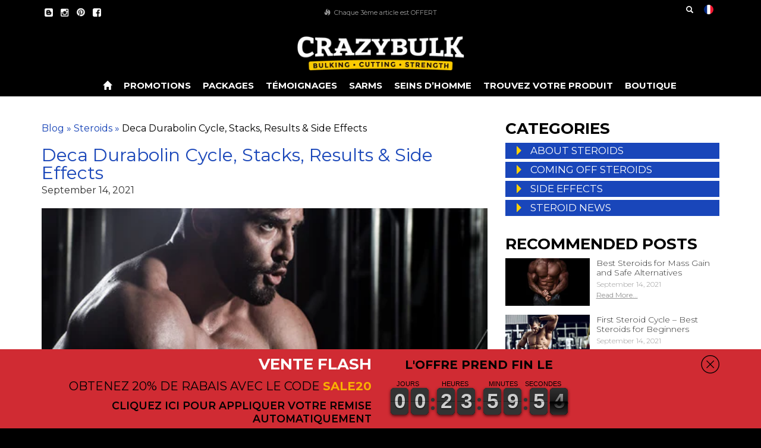

--- FILE ---
content_type: text/html; charset=utf-8
request_url: https://crazybulk.fr/blogs/steroids/deca-durabolin-cycle-stacks-results-side-effects
body_size: 41731
content:
<!doctype html>
<html class="no-js" lang="fr">
  <head>
    <!-- Google Consent Mode V2 Consentmo -->

    <!-- Added by AVADA SEO Suite -->
    





<meta name="twitter:image" content="http://crazybulk.fr/cdn/shop/articles/muscle-man-gym.jpg?v=1631607530">




<!-- Added by AVADA SEO Suite: Article Structured Data -->
<script type="application/ld+json">{
"@context": "https://schema.org/",
"@type": "Article",
"@id": "556795691199",
"articleBody": "Deca has been around since the ’60s. Ever since then athletes and bodybuilders have been using it to help improve their athletic performances and the effectiveness of their workouts. Deca Durabolin, also known as Nandrolone, is one of the most popular anabolic steroids on the market. It’s widely considered as one of the milder steroids, which it may be, if and only if you take a lot of care with how you use it.This blog is for anyone who wants to start using Deca to increase the intensity of their workouts and increase their gains. It will discuss Deca Durabolin cycles, how you can safely stack Deca and Testosterone, the side-effects, as well as safer alternatives. Always remember, when you’re taking anabolic steroids, you need to take care because some of these side-effects can be permanent and potentially life-threatening.What is Deca DurabolinHow Deca Durabolin is used for the best effectsPopular Deca Durabolin CyclesResults expected after the steroid cycleSide effects and how to diminish themSafer alternativesWhat is Deca DurabolinDeca Durabolin is a form of synthetic testosterone. It has the exact same effects that testosterone has on the body; this includes increased hair growth, red blood cell count and increased muscle formation. Athletes, in particular, use the steroid to help improve their recovery from injuries, manage their joint pain and increase the intensity of their workouts.The steroid was initially developed to help people overcome menopausal arthritis in women and to help slow down the degeneration of muscles in patients. Considering how Deca helps improve muscle development and increases bone density, it was quickly taken up by bodybuilders and athletes to enhance their muscle development.Research actually found that Deca Durabolin can significantly improve lean muscle mass development and improves body functionality when used in controlled amounts. Further research also pointed out that the steroid can help improve body mass and increase appetites in patients undergoing treatment for HIV.Since there is a lot of controversy surrounding the use of Deca Durabolin as a performance enhancer, there is little research that could point towards that use. However, clinical trials used show that the use of Deca can easily help people reach their bodybuilding goals much faster.As with most other anabolic steroids, Deca Durabolin is also classified as a class III controlled substance by the DEA. It can only be legally used to manage medical illnesses, it is strictly forbidden to use it for bodybuilding purposes. If you’re found using it before a competition or for any purposes besides medical, you could be disqualified and\/or be indicted for the use.There are multiple ways to use Deca, many prefer injections because the effects are much quicker, however you can use tablets also without much difference. In the long run, for as long as you’re using Deca Durabolin, there’s going to be no difference in muscle mass gains.How Deca Durabolin is used for the best effectsThe dosages for anabolic steroids depend on what your bodybuilding goals are. It also depends on how long you’ve been using steroids for and your response to using it. There is no one-way in which steroids will affect your body; the effects depend on your sex, medical history, genetics, and various environmental factors.Deca Durabolin Cycles All anabolic steroids are used according to cycles. No steroid is used perpetually, for long periods, and you need to use them with breaks in the middle. If you don’t then your side-effects will increase in intensity the longer you extend the cycle.The duration of these cycles is the same for all people who’ve been using the steroids, however, it’s suggested that beginners start at lower doses than more advanced users.The Deca Durabolin cycle lasts for 17-weeks and is accompanied by a cycle of another steroid for the best effects. We say this because a Deca only cycle rarely ever has the desired effect, being a less potent steroid than testosterone. Since no one knows how the steroid will affect the body, it’s suggested that you successively increase your dosage to see what suits you best.We will discuss the best combinations for each stacking of steroids with Deca later on. In any case, before you begin to use it, it’s important that you do as much research as you possibly can about the potential side-effects of using different combinations of steroids. Many times, these stacks can amplify the side-effects and you may develop symptoms which could lead to full-blown medical complications.Always remember to take your Post Cycle therapy to reduce the intensity of your Deca cycle. Otherwise, you will find that either you will lose the gains you’ve made throughout it or you could begin to develop withdrawal because Deca reduces the natural production of testosterone in the body. As these hormonal levels fall, you could experience mood disorders, erectile dysfunction and many other symptoms.It’s also important to remember that the doses for women are different and usually lower than those for men. Women begin to experience body mass gains at 200-400mg of Deca a week and even though the side-effects are usually less intense for women on Deca, they can still be severe.Particularly the “virilization effect” where women develop distinct male physical characteristics, which might cause body-image issues and psychiatric disorders like depression.As a general rule, you ought to take 2 milligrams of Deca pound of your lean body weight.Popular Deca Durabolin CyclesThere is much debate on what the most effective Deca Durabolin cycles are. Again, it comes down to what your body goals are. Some people prefer to work with Deca alone, others use it with Dianabol or Testosterone Enanthate.Those who use it in isolation don’t expect to grow a lot of muscle mass; Deca isn’t a very strong steroid on its own. Those who stack it with other steroids usually want to gain mass quickly and want to avoid the muscular problems from intense workouts, since Deca can help with muscle recovery.Since Deca can be used as part of steroid cycles directed towards cutting or bulking, it’s easier to categorize each cycle based on what your body goals are.Moderate Deca Durabolin Cycles For BulkingThis cycle is a stack of Deca and Test in combination with other Arimidex as PCT. The cycle lasts for 12 weeks in the following progression:Weeks 1 to 6, you should take 500mg of Testosterone enanthate and 400mg of Deca (both per week). This is to be combined with 30mg\/ed of Dianabol and 0.5mg\/eod of Arimidex to maintain natural testosterone production.Weeks 7 to 10, you should stop taking Dianabol; continue with the same doses of testosterone enanthate, Deca and Arimidex.Weeks 11 and 12, you should also stop taking Deca and end your cycle with the same doses of Testosterone Enanthate and Arimidex.Advance Deca Durabolin Cycles for BulkingThis cycle uses different steroids in combination with Deca and can help you get more gains in relatively smaller spans of time. The steroids that you use are Deca, Testosterone Cypionate, Dianabol, Human Growth Hormones (HGH) and Arimidex.The cycle lasts for 16 weeks in this progression:For weeks 1-6, you should take 200mg\/oed of Testosterone Cypionate, 500mg\/week of Deca, 50mg\/ed of Dianabol, 4iu\/ed of HGH and 0.5 mg\/oed of Arimidex.For weeks 7-14, you should take you should go off of Dianabol and continue with the doses you followed from weeks 1-6.For weeks 15 and 16, you should also go off Deca and end your cycle with 500mg\/oed of Testosterone Cypionate, 4iu\/ed of HGH and 0.5 mg\/ed of Arimidex.Moderate Deca Durabolin Cycle for CuttingThis is a Deca cycle where you stack Deca with Testosterone Cypionate, Winstrol and HGH. The cycle lasts for 8 weeks and follows this schedule:For the entire cycle, you should use 200mg\/week of Deca, 50mg\/eod of Winstrol, 2iu\/ed of HGH and Cypionate at 150mg\/week.Advanced Deca Durabolin Cycle for CuttingThis one’s a little intense, this uses a total of 7 different types of substances to help you cut weight. It’s for a time when you desperately need to cut body mass. Of course, this cycle also uses Deca, but besides that it also uses:Testosterone EnanthateTestosterone PropionateTrenbolone AcetateAnavarHGHArimidexThe cycle you follow is:For weeks 1-8, you take 250mg\/eod of Enanthate, 200mg\/week of Deca, 4iu\/ed of HGH and 1 mg\/eod of Arimidex.From Weeks 9-12, you go off the Enanthate and replace it with 200mg\/eod of propionate, add 80mg\/ed of Anavar and 100mg\/eod of Trenbolone. You continue with the Deca, HGH, and Arimidex for as you were for weeks 1-8.From week 13 and 14, you go off the Deca. Your take 100mg\/eod of propionate, 100mg\/eod of Trenbolone and continue with your Arimidex and HGH as you did before.In the final two weeks (weeks 15 and 16) you increase your dose of Trenbolone to 200mg\/eod and continue with the same doses of propionate, Arimidex and HGH as you did for week 13 and 14.Other Deca CyclesThere are other Deca cycles that you can try out if you want. These are mostly for bulking though.Enanthate and Deca Cycle This cycle is 19 weeks long, with the following progression:From weeks 1-12, you take 500mg of Enanthate and 400 Mg of Deca daily.From week 12-14, you go off the steroids and initiate Post Cycle therapy for weeks 16-19.Results expected after the steroid cycleDeca and test stacks have a varied set of results. You can expect to see massive gains along with the following effects:You will notice an increase in your appetite and you’ll eat more often. This stimulation of the appetite helps in accumulating more mass.Your strength and muscle size will increase. People have actually reported increases in mass of up to 30 pounds after a single cycle. Most of this will be lean muscle mass.You will experience less muscle and joint painA realistic expectation of lean muscle mass gain is around 7-15 pounds by the end of the cycle.Side effects and how to diminish themThere’s a very long list of side-effects from Deca Durabolin. This is one of the reasons why people are generally discouraged from using Deca or any other anabolic steroids for that matter. These side-effects include:Frequent UrinationTender BreastsVirilization (Development of Male Sexual Characteristics)Intense AcneIron Deficiency and AnemiaProstate CancerLeukemiaLiver DysfunctionsWater Retention, swelling in the jointsFluctuating libidoHepatitisStrokesIncreased aggressionMood DisordersThe Importance of Post Cycle TherapyTo reduce the side-effects of using Deca, the first thing you can do is to use the appropriate doses for your workouts. If you start extending your cycles or start taking abnormally large amounts of Deca then your side-effects will increase in number and\/or intensity.This is where we come to the importance of the Post Cycle Therapy (PCT) after a Deca cycle.Why Do You Need PCT?When you take steroids like Deca, you’re increasing the concentration of testosterone or similar chemicals in the body. Your body produces hormones depending on what concentration already exists in the blood; when the concentration is high it will reduce the production and if you have low concentrations, the production will increase.When you take these steroids, the concentration increases. This makes the body think that it doesn’t need natural testosterone and stops producing it altogether. So when you go off the cycle, your body goes out of sync and the drop in testosterone after the cycle can make you sick.This is why you need to take medication to keep your hormone levels balanced, produce enough testosterone to keep functioning normally. If you don’t, you can lose all of the gains you’ve made during the cycle and\/or develop side-effects like gynecomastia, erectile dysfunction and other conditions.What Do You Take For PCT?The drugs people usually take for PCT include:ClomidNolvadexHuman Chorionic GonadotrophinSafer alternativesConsidering the intensity of the side-effects and since these can also be perfect, it’s better if you don’t take Deca or any other Anabolic Steroid altogether. Instead you could try switching to alternatives that are safer to use and legal to boot.These are slow to work, but you don’t get to experience the disastrous side-effects that come with the steroids. You can find many organic substitutes that will give you more or less the same effects that Deca Durabolin gives you.If you’re looking for a substitute for steroids, then you might want to try out CrazyBulk’s selection of stacks and substitutes for Deca, like DecaDuro. In addition to this, they also stock substitutes for Winstrol, Anavarin, Anadrol and other usual steroids.ConclusionDeca Durabolin is an immensely effective Anabolic Steroid that has been used by athletes and bodybuilders alike to enhance their performance. When used correctly it can significantly boost your bodybuilding outcomes. The steroid is ideal for women and is significantly less likely to cause virilization as other steroids do. However, there’s no escaping from the side-effects of Deca or any other Anabolic steroid.Considering the risk that you take with these, it’s better if you don’t go down that road altogether and look for alternatives that can still get the job done. When it comes to your health and well being, then no amount of physical perfection should ever get in the way.Get Shredded With CrazyBulkBurn that fat and get seriously shredded with CrazyBulk cutting supplements. Do you want to transform your body? Then try these 100% legal steroid alternatives and take your workouts to the next level!",
"mainEntityOfPage": {
  "@type": "WebPage",
  "@id": "https:\/\/crazybulk.fr"
},
"headline": "Deca Durabolin Cycle, Stacks, Results \u0026amp; Side Effects",
"image": [
  "https:\/\/crazybulk.fr\/cdn\/shop\/articles\/muscle-man-gym_750x.jpg?v=1631607530"
],

"datePublished": "2020-10-30T11:57:33Z",
"dateCreated": "2021-09-14T09:18:50Z",
"dateModified": "2021-09-14T09:18:50Z",
"author": {
  "@type": "Person",
  "name": "Shopify API"
},
"publisher": {
  "@type": "Organization",
  "logo": {
    "@type": "ImageObject",
    "url": "https:\/\/crazybulk.fr\/cdn\/shopifycloud\/storefront\/assets\/no-image-2048-a2addb12.gif"
  },
  "name": "Crazybulk FR"
}
}</script>
<!-- /Added by AVADA SEO Suite --><!-- Added by AVADA SEO Suite: Breadcrumb Structured Data  -->
<script type="application/ld+json">{
  "@context": "https://schema.org",
  "@type": "BreadcrumbList",
  "itemListElement": [{
    "@type": "ListItem",
    "position": 1,
    "name": "Home",
    "item": "https://crazybulk.fr"
  }, {
    "@type": "ListItem",
    "position": 2,
    "name": "Steroids",
    "item": "https://crazybulk.fr/blogs/steroids"
  }, {
    "@type": "ListItem",
    "position": 3,
    "name": "Deca Durabolin Cycle, Stacks, Results &amp; Side Effects",
    "item": "https://crazybulk.fr/blogs/steroids/deca-durabolin-cycle-stacks-results-side-effects"
  }]
}
</script>
<!-- Added by AVADA SEO Suite -->


    <!-- /Added by AVADA SEO Suite -->

    <meta charset="utf-8">
        <script>
      if ( location.search.indexOf('?clearpay_quote=clearpay-order') != -1){
        location.href="/404";
      }
  	</script>
      

    <meta http-equiv="X-UA-Compatible" content="IE=edge,chrome=1">
    <meta name="viewport" content="width=device-width,initial-scale=1">
    <meta name="theme-color" content="#3a3a3a">
    
    
    <link rel="alternate" hreflang="x-default" href="https://crazybulk.com/blogs/steroids/deca-durabolin-cycle-stacks-results-side-effects"/>
  <link rel="alternate" hreflang="en" href="https://crazybulk.com/blogs/steroids/deca-durabolin-cycle-stacks-results-side-effects"/>
  <link rel="alternate" hreflang="en-US" href="https://crazybulk.com/blogs/steroids/deca-durabolin-cycle-stacks-results-side-effects"/>
  <link rel="alternate" hreflang="en-CA" href="https://crazybulk.ca/blogs/steroids/deca-durabolin-cycle-stacks-results-side-effects"/>
  <link rel="alternate" hreflang="en-AU" href="https://crazybulk.com.au/blogs/steroids/deca-durabolin-cycle-stacks-results-side-effects"/>
  <link rel="alternate" hreflang="en-GB" href="https://crazybulk.co.uk/blogs/steroids/deca-durabolin-cycle-stacks-results-side-effects"/>
    <link rel="preconnect" href="https://cdn.shopify.com" crossorigin>
    <link rel="preconnect" href="https://fonts.shopify.com" crossorigin>
    <link rel="preconnect" href="https://monorail-edge.shopifysvc.com">
    <link rel="stylesheet" href="//cdn.shopify.com/s/files/1/0504/5357/7879/t/4/assets/font-awesome.min.css?v=2186963269736709578" >

    <!-- Google Optimize with anti-flicker -->
    
    <!-- End Google Optimize -->

    <!-- begin GeoTargetly code -->
    <script>
      (function(g,e,o,t,a,r,ge,tl,y,s){
        t=g.getElementsByTagName(e)[0];y=g.createElement(e);y.async=true;
        y.src='https://g990421675.co/gr?id=-MG8iqZIabEPLONspsc_&refurl='+g.referrer+'&winurl='+encodeURIComponent(window.location);
        t.parentNode.insertBefore(y,t);
      })(document,'script');
    </script>
    <!-- end GeoTargetly code --><!-- Google tag (gtag.js) -->
    <link rel="shortcut icon" type="image/x-icon" href="//crazybulk.fr/cdn/shop/files/favicon-5_180x180.png?v=1630995100">
    <link rel="apple-touch-icon" href="//crazybulk.fr/cdn/shop/files/favicon-5_180x180.png?v=1630995100"/>
    <link rel="apple-touch-icon" sizes="57x57" href="//crazybulk.fr/cdn/shop/files/favicon-5_57x57.png?v=1630995100"/>
    <link rel="apple-touch-icon" sizes="60x60" href="//crazybulk.fr/cdn/shop/files/favicon-5_60x60.png?v=1630995100"/>
    <link rel="apple-touch-icon" sizes="72x72" href="//crazybulk.fr/cdn/shop/files/favicon-5_72x72.png?v=1630995100"/>
    <link rel="apple-touch-icon" sizes="76x76" href="//crazybulk.fr/cdn/shop/files/favicon-5_76x76.png?v=1630995100"/>
    <link rel="apple-touch-icon" sizes="114x114" href="//crazybulk.fr/cdn/shop/files/favicon-5_114x114.png?v=1630995100"/>
    <link rel="apple-touch-icon" sizes="180x180" href="//crazybulk.fr/cdn/shop/files/favicon-5_180x180.png?v=1630995100"/>
    <link rel="apple-touch-icon" sizes="228x228" href="//crazybulk.fr/cdn/shop/files/favicon-5_228x228.png?v=1630995100"/>
    
<link rel="canonical" href="https://crazybulk.fr/blogs/steroids/deca-durabolin-cycle-stacks-results-side-effects"><link rel="shortcut icon" href="//crazybulk.fr/cdn/shop/files/favicon-5_32x32.png?v=1630995100" type="image/png"><title>Deca Durabolin Cycle, Stacks, Results &amp; Side Effects
</title><meta name="description" content="Deca has been around since the ’60s. Ever since then athletes and bodybuilders have been using it to help improve their athletic performances and the effectiveness of their workouts. Deca Durabolin, also known as Nandrolone, is one of the most popular anabolic steroids on the market. It’s widely considered as one of th"><!-- /snippets/social-meta-tags.liquid -->




<meta property="og:site_name" content="Crazybulk FR">
<meta property="og:url" content="https://crazybulk.fr/blogs/steroids/deca-durabolin-cycle-stacks-results-side-effects">
<meta property="og:title" content="Deca Durabolin Cycle, Stacks, Results &amp; Side Effects">
<meta property="og:type" content="article"><meta property="og:description" content="Deca has been around since the ’60s. Ever since then athletes and bodybuilders have been using it to help improve their athletic performances and the effectiveness of their workouts. Deca Durabolin, also known as Nandrolone, is one of the most popular anabolic steroids on the market. It’s widely considered as one of th">
<meta property="og:image" content="http://crazybulk.fr/cdn/shop/articles/muscle-man-gym_1200x1200.jpg?v=1631607530">
<meta property="og:image:secure_url" content="https://crazybulk.fr/cdn/shop/articles/muscle-man-gym_1200x1200.jpg?v=1631607530">


<meta name="twitter:card" content="summary_large_image">
<meta name="twitter:title" content="Deca Durabolin Cycle, Stacks, Results &amp; Side Effects"><meta name="twitter:description" content="Deca has been around since the ’60s. Ever since then athletes and bodybuilders have been using it to help improve their athletic performances and the effectiveness of their workouts. Deca Durabolin, also known as Nandrolone, is one of the most popular anabolic steroids on the market. It’s widely considered as one of th">


    <script>
      var theme = {
        breakpoints: {
          medium: 750,
          large: 990,
          widescreen: 1400
        },
        strings: {
          addToCart: "Ajouter au panier",
          soldOut: "Épuisé",
          unavailable: "Non disponible",
          regularPrice: "Prix normal",
          salePrice: "Prix réduit",
          sale: "Solde",
          fromLowestPrice: "de [price]",
          vendor: "Distributeur",
          showMore: "Afficher plus",
          showLess: "Afficher moins",
          searchFor: "Rechercher",
          addressError: "Une erreur s\u0026#39;est produite dans la recherche de cette adresse",
          addressNoResults: "Aucun résultat pour cette adresse",
          addressQueryLimit: "Vous avez dépassé la limite d'utilisation de l'API de Google. Pensez à mettre à niveau vers un \u003ca href=\"https:\/\/developers.google.com\/maps\/premium\/usage-limits\"\u003eforfait premium\u003c\/a\u003e.",
          authError: "Une erreur s'est produite lors de l'authentification de votre compte Google Maps.",
          newWindow: "S\u0026#39;ouvre dans une nouvelle fenêtre.",
          external: "Ouvre un site externe.",
          newWindowExternal: "Ouvre un site externe dans une nouvelle fenêtre.",
          removeLabel: "Supprimer [product]",
          update: "Mettre à jour",
          quantity: "Quantité",
          discountedTotal: "Total après réduction",
          regularTotal: "Total avant réduction",
          priceColumn: "Voir les détails de la réduction dans la colonne Prix.",
          quantityMinimumMessage: "La quantité doit être supérieure ou égale à 1",
          cartError: "Une erreur est survenue lors de l’actualisation de votre panier. Essayez de nouveau s’il vous plaît.",
          removedItemMessage: "\u003cspan class=\"cart__removed-product-details\"\u003e([quantity]) [link]\u003c\/span\u003e supprimé(s) de votre panier.",
          unitPrice: "Prix unitaire",
          unitPriceSeparator: "par",
          oneCartCount: "1 article",
          otherCartCount: "[count] article",
          quantityLabel: "Quantité : [count]",
          products: "Produits",
          loading: "Chargement",
          number_of_results: "[result_number] sur [results_count]",
          number_of_results_found: "[results_count] résultats trouvés",
          one_result_found: "1 résultat trouvé"
        },
        moneyFormat: "{{amount_with_comma_separator}}€",
        moneyFormatWithCurrency: "€{{amount_with_comma_separator}} EUR",
        settings: {
        predictiveSearchEnabled: true,
        predictiveSearchShowPrice: false,
        predictiveSearchShowVendor: false
      },
          stylesheet: "//crazybulk.fr/cdn/shop/t/6/assets/theme.css?v=31404972733797495661643643956"
      }

      document.documentElement.className = document.documentElement.className.replace('no-js', 'js');
    </script>



    <script type="text/javascript">
      if (window.MSInputMethodContext && document.documentMode) {
        var scripts = document.getElementsByTagName('script')[0];
        var polyfill = document.createElement("script");
        polyfill.defer = true;
        polyfill.src = "//crazybulk.fr/cdn/shop/t/6/assets/ie11CustomProperties.min.js?v=146208399201472936201643643956";

        scripts.parentNode.insertBefore(polyfill, scripts);
      }
    </script>

    <script>window.performance && window.performance.mark && window.performance.mark('shopify.content_for_header.start');</script><meta id="shopify-digital-wallet" name="shopify-digital-wallet" content="/60093137087/digital_wallets/dialog">
<link rel="alternate" type="application/atom+xml" title="Feed" href="/blogs/steroids.atom" />
<script async="async" src="/checkouts/internal/preloads.js?locale=fr-FR"></script>
<script id="shopify-features" type="application/json">{"accessToken":"3da59fb040a3e81cd96d2a426eb81694","betas":["rich-media-storefront-analytics"],"domain":"crazybulk.fr","predictiveSearch":true,"shopId":60093137087,"locale":"fr"}</script>
<script>var Shopify = Shopify || {};
Shopify.shop = "crazybulk-fr.myshopify.com";
Shopify.locale = "fr";
Shopify.currency = {"active":"EUR","rate":"1.0"};
Shopify.country = "FR";
Shopify.theme = {"name":"crazybulk\/crazybulk-fr.myshopify.com","id":128977502399,"schema_name":"Debut","schema_version":"17.6.0","theme_store_id":null,"role":"main"};
Shopify.theme.handle = "null";
Shopify.theme.style = {"id":null,"handle":null};
Shopify.cdnHost = "crazybulk.fr/cdn";
Shopify.routes = Shopify.routes || {};
Shopify.routes.root = "/";</script>
<script type="module">!function(o){(o.Shopify=o.Shopify||{}).modules=!0}(window);</script>
<script>!function(o){function n(){var o=[];function n(){o.push(Array.prototype.slice.apply(arguments))}return n.q=o,n}var t=o.Shopify=o.Shopify||{};t.loadFeatures=n(),t.autoloadFeatures=n()}(window);</script>
<script id="shop-js-analytics" type="application/json">{"pageType":"article"}</script>
<script defer="defer" async type="module" src="//crazybulk.fr/cdn/shopifycloud/shop-js/modules/v2/client.init-shop-cart-sync_DyYWCJny.fr.esm.js"></script>
<script defer="defer" async type="module" src="//crazybulk.fr/cdn/shopifycloud/shop-js/modules/v2/chunk.common_BDBm0ZZC.esm.js"></script>
<script type="module">
  await import("//crazybulk.fr/cdn/shopifycloud/shop-js/modules/v2/client.init-shop-cart-sync_DyYWCJny.fr.esm.js");
await import("//crazybulk.fr/cdn/shopifycloud/shop-js/modules/v2/chunk.common_BDBm0ZZC.esm.js");

  window.Shopify.SignInWithShop?.initShopCartSync?.({"fedCMEnabled":true,"windoidEnabled":true});

</script>
<script>(function() {
  var isLoaded = false;
  function asyncLoad() {
    if (isLoaded) return;
    isLoaded = true;
    var urls = ["https:\/\/cdn1.stamped.io\/files\/widget.min.js?shop=crazybulk-fr.myshopify.com","https:\/\/static.klaviyo.com\/onsite\/js\/TbSNZM\/klaviyo.js?company_id=TbSNZM\u0026shop=crazybulk-fr.myshopify.com"];
    for (var i = 0; i < urls.length; i++) {
      var s = document.createElement('script');
      s.type = 'text/javascript';
      s.async = true;
      s.src = urls[i];
      var x = document.getElementsByTagName('script')[0];
      x.parentNode.insertBefore(s, x);
    }
  };
  if(window.attachEvent) {
    window.attachEvent('onload', asyncLoad);
  } else {
    window.addEventListener('load', asyncLoad, false);
  }
})();</script>
<script id="__st">var __st={"a":60093137087,"offset":0,"reqid":"c8341968-64cb-4c28-85c0-6491c2fa9313-1768867886","pageurl":"crazybulk.fr\/blogs\/steroids\/deca-durabolin-cycle-stacks-results-side-effects","s":"articles-556795691199","u":"41c82195bedc","p":"article","rtyp":"article","rid":556795691199};</script>
<script>window.ShopifyPaypalV4VisibilityTracking = true;</script>
<script id="captcha-bootstrap">!function(){'use strict';const t='contact',e='account',n='new_comment',o=[[t,t],['blogs',n],['comments',n],[t,'customer']],c=[[e,'customer_login'],[e,'guest_login'],[e,'recover_customer_password'],[e,'create_customer']],r=t=>t.map((([t,e])=>`form[action*='/${t}']:not([data-nocaptcha='true']) input[name='form_type'][value='${e}']`)).join(','),a=t=>()=>t?[...document.querySelectorAll(t)].map((t=>t.form)):[];function s(){const t=[...o],e=r(t);return a(e)}const i='password',u='form_key',d=['recaptcha-v3-token','g-recaptcha-response','h-captcha-response',i],f=()=>{try{return window.sessionStorage}catch{return}},m='__shopify_v',_=t=>t.elements[u];function p(t,e,n=!1){try{const o=window.sessionStorage,c=JSON.parse(o.getItem(e)),{data:r}=function(t){const{data:e,action:n}=t;return t[m]||n?{data:e,action:n}:{data:t,action:n}}(c);for(const[e,n]of Object.entries(r))t.elements[e]&&(t.elements[e].value=n);n&&o.removeItem(e)}catch(o){console.error('form repopulation failed',{error:o})}}const l='form_type',E='cptcha';function T(t){t.dataset[E]=!0}const w=window,h=w.document,L='Shopify',v='ce_forms',y='captcha';let A=!1;((t,e)=>{const n=(g='f06e6c50-85a8-45c8-87d0-21a2b65856fe',I='https://cdn.shopify.com/shopifycloud/storefront-forms-hcaptcha/ce_storefront_forms_captcha_hcaptcha.v1.5.2.iife.js',D={infoText:'Protégé par hCaptcha',privacyText:'Confidentialité',termsText:'Conditions'},(t,e,n)=>{const o=w[L][v],c=o.bindForm;if(c)return c(t,g,e,D).then(n);var r;o.q.push([[t,g,e,D],n]),r=I,A||(h.body.append(Object.assign(h.createElement('script'),{id:'captcha-provider',async:!0,src:r})),A=!0)});var g,I,D;w[L]=w[L]||{},w[L][v]=w[L][v]||{},w[L][v].q=[],w[L][y]=w[L][y]||{},w[L][y].protect=function(t,e){n(t,void 0,e),T(t)},Object.freeze(w[L][y]),function(t,e,n,w,h,L){const[v,y,A,g]=function(t,e,n){const i=e?o:[],u=t?c:[],d=[...i,...u],f=r(d),m=r(i),_=r(d.filter((([t,e])=>n.includes(e))));return[a(f),a(m),a(_),s()]}(w,h,L),I=t=>{const e=t.target;return e instanceof HTMLFormElement?e:e&&e.form},D=t=>v().includes(t);t.addEventListener('submit',(t=>{const e=I(t);if(!e)return;const n=D(e)&&!e.dataset.hcaptchaBound&&!e.dataset.recaptchaBound,o=_(e),c=g().includes(e)&&(!o||!o.value);(n||c)&&t.preventDefault(),c&&!n&&(function(t){try{if(!f())return;!function(t){const e=f();if(!e)return;const n=_(t);if(!n)return;const o=n.value;o&&e.removeItem(o)}(t);const e=Array.from(Array(32),(()=>Math.random().toString(36)[2])).join('');!function(t,e){_(t)||t.append(Object.assign(document.createElement('input'),{type:'hidden',name:u})),t.elements[u].value=e}(t,e),function(t,e){const n=f();if(!n)return;const o=[...t.querySelectorAll(`input[type='${i}']`)].map((({name:t})=>t)),c=[...d,...o],r={};for(const[a,s]of new FormData(t).entries())c.includes(a)||(r[a]=s);n.setItem(e,JSON.stringify({[m]:1,action:t.action,data:r}))}(t,e)}catch(e){console.error('failed to persist form',e)}}(e),e.submit())}));const S=(t,e)=>{t&&!t.dataset[E]&&(n(t,e.some((e=>e===t))),T(t))};for(const o of['focusin','change'])t.addEventListener(o,(t=>{const e=I(t);D(e)&&S(e,y())}));const B=e.get('form_key'),M=e.get(l),P=B&&M;t.addEventListener('DOMContentLoaded',(()=>{const t=y();if(P)for(const e of t)e.elements[l].value===M&&p(e,B);[...new Set([...A(),...v().filter((t=>'true'===t.dataset.shopifyCaptcha))])].forEach((e=>S(e,t)))}))}(h,new URLSearchParams(w.location.search),n,t,e,['guest_login'])})(!0,!0)}();</script>
<script integrity="sha256-4kQ18oKyAcykRKYeNunJcIwy7WH5gtpwJnB7kiuLZ1E=" data-source-attribution="shopify.loadfeatures" defer="defer" src="//crazybulk.fr/cdn/shopifycloud/storefront/assets/storefront/load_feature-a0a9edcb.js" crossorigin="anonymous"></script>
<script data-source-attribution="shopify.dynamic_checkout.dynamic.init">var Shopify=Shopify||{};Shopify.PaymentButton=Shopify.PaymentButton||{isStorefrontPortableWallets:!0,init:function(){window.Shopify.PaymentButton.init=function(){};var t=document.createElement("script");t.src="https://crazybulk.fr/cdn/shopifycloud/portable-wallets/latest/portable-wallets.fr.js",t.type="module",document.head.appendChild(t)}};
</script>
<script data-source-attribution="shopify.dynamic_checkout.buyer_consent">
  function portableWalletsHideBuyerConsent(e){var t=document.getElementById("shopify-buyer-consent"),n=document.getElementById("shopify-subscription-policy-button");t&&n&&(t.classList.add("hidden"),t.setAttribute("aria-hidden","true"),n.removeEventListener("click",e))}function portableWalletsShowBuyerConsent(e){var t=document.getElementById("shopify-buyer-consent"),n=document.getElementById("shopify-subscription-policy-button");t&&n&&(t.classList.remove("hidden"),t.removeAttribute("aria-hidden"),n.addEventListener("click",e))}window.Shopify?.PaymentButton&&(window.Shopify.PaymentButton.hideBuyerConsent=portableWalletsHideBuyerConsent,window.Shopify.PaymentButton.showBuyerConsent=portableWalletsShowBuyerConsent);
</script>
<script data-source-attribution="shopify.dynamic_checkout.cart.bootstrap">document.addEventListener("DOMContentLoaded",(function(){function t(){return document.querySelector("shopify-accelerated-checkout-cart, shopify-accelerated-checkout")}if(t())Shopify.PaymentButton.init();else{new MutationObserver((function(e,n){t()&&(Shopify.PaymentButton.init(),n.disconnect())})).observe(document.body,{childList:!0,subtree:!0})}}));
</script>
<link id="shopify-accelerated-checkout-styles" rel="stylesheet" media="screen" href="https://crazybulk.fr/cdn/shopifycloud/portable-wallets/latest/accelerated-checkout-backwards-compat.css" crossorigin="anonymous">
<style id="shopify-accelerated-checkout-cart">
        #shopify-buyer-consent {
  margin-top: 1em;
  display: inline-block;
  width: 100%;
}

#shopify-buyer-consent.hidden {
  display: none;
}

#shopify-subscription-policy-button {
  background: none;
  border: none;
  padding: 0;
  text-decoration: underline;
  font-size: inherit;
  cursor: pointer;
}

#shopify-subscription-policy-button::before {
  box-shadow: none;
}

      </style>

<script>window.performance && window.performance.mark && window.performance.mark('shopify.content_for_header.end');</script>

    
    

    

  <!-- BEGIN app block: shopify://apps/consentmo-gdpr/blocks/gdpr_cookie_consent/4fbe573f-a377-4fea-9801-3ee0858cae41 -->


<!-- END app block --><!-- BEGIN app block: shopify://apps/cartix/blocks/app-embed/e1e19d44-60f2-4f05-8156-49ac0f614adf --><script>
  if (Shopify.designMode) {
    const domElement = document.body || document;

    $on = (e,d,g,h,b)=>e.addEventListener(d,c=>{for(d=e,b=c.target;b!=d;)b.matches(g)?h.call(d=b,c,b):b=b.parentNode})

    $on(domElement, 'submit', 'form[action*="/cart/add"]', (e, matched) => {
      e.preventDefault()
      e.stopPropagation()
      let form = matched.closest('form[action*="/cart/add"]')
      console.log(form)
      const rawPayload = new FormData(form)
      window.CD_ADDTOCART(rawPayload)
    })

    $on(domElement, 'click', 'form[action*="/cart/add"] [type="submit"]', (e, matched) => {
      e.preventDefault()
      e.stopPropagation()
      let form = matched.closest('form[action*="/cart/add"]')
      console.log(form)
      const rawPayload = new FormData(form)
      window.CD_ADDTOCART(rawPayload)
    })

    $on(domElement, 'click', 'a[href*="/cart"]', (e, matched) => {
      e.preventDefault()
      e.stopPropagation()
      window.CD_OPENCART()
    })
  }
</script>

<script type="text/javascript" async src="https://cartdrawer.nyc3.cdn.digitaloceanspaces.com/prod/cart-drawer.js?shop=crazybulk-fr.myshopify.com" data-cartix-version="2.3.45"></script>

<!-- END app block --><!-- BEGIN app block: shopify://apps/optimonk-popup-cro-a-b-test/blocks/app-embed/0b488be1-fc0a-4fe6-8793-f2bef383dba8 -->
<script async src="https://onsite.optimonk.com/script.js?account=138570&origin=shopify-app-embed-block"></script>




<!-- END app block --><!-- BEGIN app block: shopify://apps/noindexly/blocks/gropulse-noindex/1ebb161d-2855-45b0-be8b-0de45dbb5725 -->










<!-- END app block --><!-- BEGIN app block: shopify://apps/gift-box/blocks/head/f53ea332-e066-453a-9116-800349284dfb --><script>
const isProductPage = window.location.pathname.includes("/products/");

// Allow redirect only on product pages.
if (isProductPage) {
  const GHOST_PRODUCT_TYPE = "giftbox_ghost_product";
  // Use product handle to check the type of the product.
  const product_type = "";
  if (product_type == GHOST_PRODUCT_TYPE) {
    // Redirect to the GP parent URL stored in the GP's metafields.
    const parent_product_url = '';
    if (parent_product_url === null || parent_product_url === '') {
      window.location.replace("/");
    } else {
      window.location.replace(parent_product_url);
    }
  }
}
</script>

<script
  src="https://giftbox.ds-cdn.com/static/main.js?shop=crazybulk-fr.myshopify.com"

  async

></script>


<!-- END app block --><!-- BEGIN app block: shopify://apps/judge-me-reviews/blocks/judgeme_core/61ccd3b1-a9f2-4160-9fe9-4fec8413e5d8 --><!-- Start of Judge.me Core -->






<link rel="dns-prefetch" href="https://cdnwidget.judge.me">
<link rel="dns-prefetch" href="https://cdn.judge.me">
<link rel="dns-prefetch" href="https://cdn1.judge.me">
<link rel="dns-prefetch" href="https://api.judge.me">

<script data-cfasync='false' class='jdgm-settings-script'>window.jdgmSettings={"pagination":5,"disable_web_reviews":true,"badge_no_review_text":"Aucun avis","badge_n_reviews_text":"({{ n }}) avis","badge_star_color":"#FCCC01","hide_badge_preview_if_no_reviews":true,"badge_hide_text":false,"enforce_center_preview_badge":false,"widget_title":"Avis Clients","widget_open_form_text":"Écrire un avis","widget_close_form_text":"Annuler l'avis","widget_refresh_page_text":"Actualiser la page","widget_summary_text":"Basé sur {{ number_of_reviews }} avis","widget_no_review_text":"Soyez le premier à écrire un avis","widget_name_field_text":"Nom d'affichage","widget_verified_name_field_text":"Nom vérifié (public)","widget_name_placeholder_text":"Nom d'affichage","widget_required_field_error_text":"Ce champ est obligatoire.","widget_email_field_text":"Adresse email","widget_verified_email_field_text":"Email vérifié (privé, ne peut pas être modifié)","widget_email_placeholder_text":"Votre adresse email","widget_email_field_error_text":"Veuillez entrer une adresse email valide.","widget_rating_field_text":"Évaluation","widget_review_title_field_text":"Titre de l'avis","widget_review_title_placeholder_text":"Donnez un titre à votre avis","widget_review_body_field_text":"Contenu de l'avis","widget_review_body_placeholder_text":"Commencez à écrire ici...","widget_pictures_field_text":"Photo/Vidéo (facultatif)","widget_submit_review_text":"Soumettre l'avis","widget_submit_verified_review_text":"Soumettre un avis vérifié","widget_submit_success_msg_with_auto_publish":"Merci ! Veuillez actualiser la page dans quelques instants pour voir votre avis. Vous pouvez supprimer ou modifier votre avis en vous connectant à \u003ca href='https://judge.me/login' target='_blank' rel='nofollow noopener'\u003eJudge.me\u003c/a\u003e","widget_submit_success_msg_no_auto_publish":"Merci ! Votre avis sera publié dès qu'il sera approuvé par l'administrateur de la boutique. Vous pouvez supprimer ou modifier votre avis en vous connectant à \u003ca href='https://judge.me/login' target='_blank' rel='nofollow noopener'\u003eJudge.me\u003c/a\u003e","widget_show_default_reviews_out_of_total_text":"Affichage de {{ n_reviews_shown }} sur {{ n_reviews }} avis.","widget_show_all_link_text":"Tout afficher","widget_show_less_link_text":"Afficher moins","widget_author_said_text":"{{ reviewer_name }} a dit :","widget_days_text":"il y a {{ n }} jour/jours","widget_weeks_text":"il y a {{ n }} semaine/semaines","widget_months_text":"il y a {{ n }} mois","widget_years_text":"il y a {{ n }} an/ans","widget_yesterday_text":"Hier","widget_today_text":"Aujourd'hui","widget_replied_text":"\u003e\u003e {{ shop_name }} a répondu :","widget_read_more_text":"Lire plus","widget_reviewer_name_as_initial":"","widget_rating_filter_color":"#FCCC01","widget_rating_filter_see_all_text":"Voir tous les avis","widget_sorting_most_recent_text":"Plus récents","widget_sorting_highest_rating_text":"Meilleures notes","widget_sorting_lowest_rating_text":"Notes les plus basses","widget_sorting_with_pictures_text":"Uniquement les photos","widget_sorting_most_helpful_text":"Plus utiles","widget_open_question_form_text":"Poser une question","widget_reviews_subtab_text":"Avis","widget_questions_subtab_text":"Questions","widget_question_label_text":"Question","widget_answer_label_text":"Réponse","widget_question_placeholder_text":"Écrivez votre question ici","widget_submit_question_text":"Soumettre la question","widget_question_submit_success_text":"Merci pour votre question ! Nous vous notifierons dès qu'elle aura une réponse.","widget_star_color":"#FCCC01","verified_badge_text":"Acheteur vérifié","verified_badge_bg_color":"#41BB03","verified_badge_text_color":"","verified_badge_placement":"left-of-reviewer-name","widget_review_max_height":"","widget_hide_border":true,"widget_social_share":false,"widget_thumb":false,"widget_review_location_show":true,"widget_location_format":"full_country_name","all_reviews_include_out_of_store_products":true,"all_reviews_out_of_store_text":"(hors boutique)","all_reviews_pagination":100,"all_reviews_product_name_prefix_text":"à propos de","enable_review_pictures":true,"enable_question_anwser":false,"widget_theme":"default","review_date_format":"dd/mm/yyyy","default_sort_method":"most-recent","widget_product_reviews_subtab_text":"Avis Produits","widget_shop_reviews_subtab_text":"Avis Boutique","widget_other_products_reviews_text":"Avis pour d'autres produits","widget_store_reviews_subtab_text":"Avis de la boutique","widget_no_store_reviews_text":"Cette boutique n'a pas encore reçu d'avis","widget_web_restriction_product_reviews_text":"Ce produit n'a pas encore reçu d'avis","widget_no_items_text":"Aucun élément trouvé","widget_show_more_text":"Afficher plus","widget_write_a_store_review_text":"Écrire un avis sur la boutique","widget_other_languages_heading":"Avis dans d'autres langues","widget_translate_review_text":"Traduire l'avis en {{ language }}","widget_translating_review_text":"Traduction en cours...","widget_show_original_translation_text":"Afficher l'original ({{ language }})","widget_translate_review_failed_text":"Impossible de traduire cet avis.","widget_translate_review_retry_text":"Réessayer","widget_translate_review_try_again_later_text":"Réessayez plus tard","show_product_url_for_grouped_product":false,"widget_sorting_pictures_first_text":"Photos en premier","show_pictures_on_all_rev_page_mobile":false,"show_pictures_on_all_rev_page_desktop":false,"floating_tab_hide_mobile_install_preference":false,"floating_tab_button_name":"★ Avis","floating_tab_title":"Laissons nos clients parler pour nous","floating_tab_button_color":"","floating_tab_button_background_color":"","floating_tab_url":"","floating_tab_url_enabled":false,"floating_tab_tab_style":"text","all_reviews_text_badge_text":"Les clients nous notent {{ shop.metafields.judgeme.all_reviews_rating | round: 1 }}/5 basé sur {{ shop.metafields.judgeme.all_reviews_count }} avis.","all_reviews_text_badge_text_branded_style":"{{ shop.metafields.judgeme.all_reviews_rating | round: 1 }} sur 5 étoiles basé sur {{ shop.metafields.judgeme.all_reviews_count }} avis","is_all_reviews_text_badge_a_link":false,"show_stars_for_all_reviews_text_badge":false,"all_reviews_text_badge_url":"","all_reviews_text_style":"branded","all_reviews_text_color_style":"judgeme_brand_color","all_reviews_text_color":"#108474","all_reviews_text_show_jm_brand":false,"featured_carousel_show_header":true,"featured_carousel_title":"Laissons nos clients parler pour nous","testimonials_carousel_title":"Les clients nous disent","videos_carousel_title":"Histoire de clients réels","cards_carousel_title":"Les clients nous disent","featured_carousel_count_text":"sur {{ n }} avis","featured_carousel_add_link_to_all_reviews_page":false,"featured_carousel_url":"","featured_carousel_show_images":false,"featured_carousel_autoslide_interval":5,"featured_carousel_arrows_on_the_sides":true,"featured_carousel_height":290,"featured_carousel_width":92,"featured_carousel_image_size":0,"featured_carousel_image_height":250,"featured_carousel_arrow_color":"#007AFE","verified_count_badge_style":"branded","verified_count_badge_orientation":"horizontal","verified_count_badge_color_style":"judgeme_brand_color","verified_count_badge_color":"#108474","is_verified_count_badge_a_link":false,"verified_count_badge_url":"","verified_count_badge_show_jm_brand":true,"widget_rating_preset_default":5,"widget_first_sub_tab":"product-reviews","widget_show_histogram":true,"widget_histogram_use_custom_color":true,"widget_pagination_use_custom_color":true,"widget_star_use_custom_color":false,"widget_verified_badge_use_custom_color":false,"widget_write_review_use_custom_color":false,"picture_reminder_submit_button":"Upload Pictures","enable_review_videos":true,"mute_video_by_default":false,"widget_sorting_videos_first_text":"Vidéos en premier","widget_review_pending_text":"En attente","featured_carousel_items_for_large_screen":3,"social_share_options_order":"Facebook,Twitter","remove_microdata_snippet":false,"disable_json_ld":false,"enable_json_ld_products":false,"preview_badge_show_question_text":false,"preview_badge_no_question_text":"Aucune question","preview_badge_n_question_text":"{{ number_of_questions }} question/questions","qa_badge_show_icon":false,"qa_badge_position":"same-row","remove_judgeme_branding":true,"widget_add_search_bar":false,"widget_search_bar_placeholder":"Recherche","widget_sorting_verified_only_text":"Vérifiés uniquement","featured_carousel_theme":"default","featured_carousel_show_rating":true,"featured_carousel_show_title":true,"featured_carousel_show_body":true,"featured_carousel_show_date":true,"featured_carousel_show_reviewer":true,"featured_carousel_show_product":true,"featured_carousel_header_background_color":"#108474","featured_carousel_header_text_color":"#ffffff","featured_carousel_name_product_separator":"reviewed","featured_carousel_full_star_background":"#108474","featured_carousel_empty_star_background":"#dadada","featured_carousel_vertical_theme_background":"#f9fafb","featured_carousel_verified_badge_enable":true,"featured_carousel_verified_badge_color":"#108474","featured_carousel_border_style":"round","featured_carousel_review_line_length_limit":3,"featured_carousel_more_reviews_button_text":"Lire plus d'avis","featured_carousel_view_product_button_text":"Voir le produit","all_reviews_page_load_reviews_on":"scroll","all_reviews_page_load_more_text":"Charger plus d'avis","disable_fb_tab_reviews":false,"enable_ajax_cdn_cache":false,"widget_advanced_speed_features":5,"widget_public_name_text":"affiché publiquement comme","default_reviewer_name":"John Smith","default_reviewer_name_has_non_latin":true,"widget_reviewer_anonymous":"Anonyme","medals_widget_title":"Médailles d'avis Judge.me","medals_widget_background_color":"#f9fafb","medals_widget_position":"footer_all_pages","medals_widget_border_color":"#f9fafb","medals_widget_verified_text_position":"left","medals_widget_use_monochromatic_version":false,"medals_widget_elements_color":"#108474","show_reviewer_avatar":true,"widget_invalid_yt_video_url_error_text":"Pas une URL de vidéo YouTube","widget_max_length_field_error_text":"Veuillez ne pas dépasser {0} caractères.","widget_show_country_flag":true,"widget_show_collected_via_shop_app":true,"widget_verified_by_shop_badge_style":"light","widget_verified_by_shop_text":"Vérifié par la boutique","widget_show_photo_gallery":true,"widget_load_with_code_splitting":true,"widget_ugc_install_preference":false,"widget_ugc_title":"Fait par nous, partagé par vous","widget_ugc_subtitle":"Taguez-nous pour voir votre photo mise en avant sur notre page","widget_ugc_arrows_color":"#ffffff","widget_ugc_primary_button_text":"Acheter maintenant","widget_ugc_primary_button_background_color":"#108474","widget_ugc_primary_button_text_color":"#ffffff","widget_ugc_primary_button_border_width":"0","widget_ugc_primary_button_border_style":"none","widget_ugc_primary_button_border_color":"#108474","widget_ugc_primary_button_border_radius":"25","widget_ugc_secondary_button_text":"Charger plus","widget_ugc_secondary_button_background_color":"#ffffff","widget_ugc_secondary_button_text_color":"#108474","widget_ugc_secondary_button_border_width":"2","widget_ugc_secondary_button_border_style":"solid","widget_ugc_secondary_button_border_color":"#108474","widget_ugc_secondary_button_border_radius":"25","widget_ugc_reviews_button_text":"Voir les avis","widget_ugc_reviews_button_background_color":"#ffffff","widget_ugc_reviews_button_text_color":"#108474","widget_ugc_reviews_button_border_width":"2","widget_ugc_reviews_button_border_style":"solid","widget_ugc_reviews_button_border_color":"#108474","widget_ugc_reviews_button_border_radius":"25","widget_ugc_reviews_button_link_to":"judgeme-reviews-page","widget_ugc_show_post_date":true,"widget_ugc_max_width":"800","widget_rating_metafield_value_type":true,"widget_primary_color":"#FCCE01","widget_enable_secondary_color":false,"widget_secondary_color":"#edf5f5","widget_summary_average_rating_text":"{{ average_rating }} sur 5","widget_media_grid_title":"Photos \u0026 vidéos clients","widget_media_grid_see_more_text":"Voir plus","widget_round_style":false,"widget_show_product_medals":false,"widget_verified_by_judgeme_text":"Vérifié par Judge.me","widget_show_store_medals":true,"widget_verified_by_judgeme_text_in_store_medals":"Vérifié par Judge.me","widget_media_field_exceed_quantity_message":"Désolé, nous ne pouvons accepter que {{ max_media }} pour un avis.","widget_media_field_exceed_limit_message":"{{ file_name }} est trop volumineux, veuillez sélectionner un {{ media_type }} de moins de {{ size_limit }}MB.","widget_review_submitted_text":"Avis soumis !","widget_question_submitted_text":"Question soumise !","widget_close_form_text_question":"Annuler","widget_write_your_answer_here_text":"Écrivez votre réponse ici","widget_enabled_branded_link":true,"widget_show_collected_by_judgeme":false,"widget_reviewer_name_color":"#000000","widget_write_review_text_color":"","widget_write_review_bg_color":"#1D4AB6","widget_collected_by_judgeme_text":"collecté par Judge.me","widget_pagination_type":"standard","widget_load_more_text":"Charger plus","widget_load_more_color":"#1D4AB6","widget_full_review_text":"Avis complet","widget_read_more_reviews_text":"Lire plus d'avis","widget_read_questions_text":"Lire les questions","widget_questions_and_answers_text":"Questions \u0026 Réponses","widget_verified_by_text":"Vérifié par","widget_verified_text":"Vérifié","widget_number_of_reviews_text":"{{ number_of_reviews }} avis","widget_back_button_text":"Retour","widget_next_button_text":"Suivant","widget_custom_forms_filter_button":"Filtres","custom_forms_style":"horizontal","widget_show_review_information":false,"how_reviews_are_collected":"Comment les avis sont-ils collectés ?","widget_show_review_keywords":false,"widget_gdpr_statement":"Comment nous utilisons vos données : Nous vous contacterons uniquement à propos de l'avis que vous avez laissé, et seulement si nécessaire. En soumettant votre avis, vous acceptez les \u003ca href='https://judge.me/terms' target='_blank' rel='nofollow noopener'\u003econditions\u003c/a\u003e, la \u003ca href='https://judge.me/privacy' target='_blank' rel='nofollow noopener'\u003epolitique de confidentialité\u003c/a\u003e et les \u003ca href='https://judge.me/content-policy' target='_blank' rel='nofollow noopener'\u003epolitiques de contenu\u003c/a\u003e de Judge.me.","widget_multilingual_sorting_enabled":false,"widget_translate_review_content_enabled":true,"widget_translate_review_content_method":"automatic","popup_widget_review_selection":"automatically_with_pictures","popup_widget_round_border_style":true,"popup_widget_show_title":true,"popup_widget_show_body":true,"popup_widget_show_reviewer":false,"popup_widget_show_product":true,"popup_widget_show_pictures":true,"popup_widget_use_review_picture":true,"popup_widget_show_on_home_page":true,"popup_widget_show_on_product_page":true,"popup_widget_show_on_collection_page":true,"popup_widget_show_on_cart_page":true,"popup_widget_position":"bottom_left","popup_widget_first_review_delay":5,"popup_widget_duration":5,"popup_widget_interval":5,"popup_widget_review_count":5,"popup_widget_hide_on_mobile":true,"review_snippet_widget_round_border_style":true,"review_snippet_widget_card_color":"#FFFFFF","review_snippet_widget_slider_arrows_background_color":"#FFFFFF","review_snippet_widget_slider_arrows_color":"#000000","review_snippet_widget_star_color":"#108474","show_product_variant":false,"all_reviews_product_variant_label_text":"Variante : ","widget_show_verified_branding":false,"widget_ai_summary_title":"Les clients disent","widget_ai_summary_disclaimer":"Résumé des avis généré par IA basé sur les avis clients récents","widget_show_ai_summary":false,"widget_show_ai_summary_bg":false,"widget_show_review_title_input":true,"redirect_reviewers_invited_via_email":"external_form","request_store_review_after_product_review":false,"request_review_other_products_in_order":true,"review_form_color_scheme":"default","review_form_corner_style":"soft","review_form_star_color":{},"review_form_text_color":"#333333","review_form_background_color":"#ffffff","review_form_field_background_color":"#fafafa","review_form_button_color":{},"review_form_button_text_color":"#ffffff","review_form_modal_overlay_color":"#000000","review_content_screen_title_text":"Comment évalueriez-vous ce produit ?","review_content_introduction_text":"Nous serions ravis que vous partagiez un peu votre expérience.","store_review_form_title_text":"Comment évalueriez-vous cette boutique ?","store_review_form_introduction_text":"Nous serions ravis que vous partagiez un peu votre expérience.","show_review_guidance_text":true,"one_star_review_guidance_text":"Mauvais","five_star_review_guidance_text":"Excellent","customer_information_screen_title_text":"À propos de vous","customer_information_introduction_text":"Veuillez nous en dire plus sur vous.","custom_questions_screen_title_text":"Votre expérience en détail","custom_questions_introduction_text":"Voici quelques questions pour nous aider à mieux comprendre votre expérience.","review_submitted_screen_title_text":"Merci pour votre avis !","review_submitted_screen_thank_you_text":"Nous le traitons et il apparaîtra bientôt dans la boutique.","review_submitted_screen_email_verification_text":"Veuillez confirmer votre email en cliquant sur le lien que nous venons de vous envoyer. Cela nous aide à maintenir des avis authentiques.","review_submitted_request_store_review_text":"Aimeriez-vous partager votre expérience d'achat avec nous ?","review_submitted_review_other_products_text":"Aimeriez-vous évaluer ces produits ?","store_review_screen_title_text":"Voulez-vous partager votre expérience de shopping avec nous ?","store_review_introduction_text":"Nous apprécions votre retour d'expérience et nous l'utilisons pour nous améliorer. Veuillez partager vos pensées ou suggestions.","reviewer_media_screen_title_picture_text":"Partager une photo ou une vidéo (facultatif)","reviewer_media_introduction_picture_text":"Téléchargez une photo et obtenez un code promo de 30 % de réduction. Ou ajoutez une vidéo pour obtenir un code de 35 % de réduction (dites-nous ce que vous en pensez).","reviewer_media_screen_title_video_text":"Partager une vidéo","reviewer_media_introduction_video_text":"Téléchargez une vidéo pour étayer votre avis.","reviewer_media_screen_title_picture_or_video_text":"Partager une photo ou une vidéo","reviewer_media_introduction_picture_or_video_text":"Téléchargez une photo et obtenez un code promo de 30 % de réduction. Ou ajoutez une vidéo pour obtenir un code de 35 % de réduction.","reviewer_media_youtube_url_text":"Collez votre URL Youtube ici","advanced_settings_next_step_button_text":"Suivant","advanced_settings_close_review_button_text":"Fermer","modal_write_review_flow":true,"write_review_flow_required_text":"Obligatoire","write_review_flow_privacy_message_text":"Nous respectons votre vie privée.","write_review_flow_anonymous_text":"Avis anonyme","write_review_flow_visibility_text":"Ne sera pas visible pour les autres clients.","write_review_flow_multiple_selection_help_text":"Sélectionnez autant que vous le souhaitez","write_review_flow_single_selection_help_text":"Sélectionnez une option","write_review_flow_required_field_error_text":"Ce champ est obligatoire","write_review_flow_invalid_email_error_text":"Veuillez saisir une adresse email valide","write_review_flow_max_length_error_text":"Max. {{ max_length }} caractères.","write_review_flow_media_upload_text":"\u003cb\u003eCliquez pour télécharger\u003c/b\u003e ou glissez-déposez","write_review_flow_gdpr_statement":"Nous vous contacterons uniquement au sujet de votre avis si nécessaire. En soumettant votre avis, vous acceptez nos \u003ca href='https://judge.me/terms' target='_blank' rel='nofollow noopener'\u003econditions d'utilisation\u003c/a\u003e et notre \u003ca href='https://judge.me/privacy' target='_blank' rel='nofollow noopener'\u003epolitique de confidentialité\u003c/a\u003e.","rating_only_reviews_enabled":false,"show_negative_reviews_help_screen":false,"new_review_flow_help_screen_rating_threshold":3,"negative_review_resolution_screen_title_text":"Dites-nous plus","negative_review_resolution_text":"Votre expérience est importante pour nous. S'il y a eu des problèmes avec votre achat, nous sommes là pour vous aider. N'hésitez pas à nous contacter, nous aimerions avoir l'opportunité de corriger les choses.","negative_review_resolution_button_text":"Contactez-nous","negative_review_resolution_proceed_with_review_text":"Laisser un avis","negative_review_resolution_subject":"Problème avec l'achat de {{ shop_name }}.{{ order_name }}","preview_badge_collection_page_install_status":false,"widget_review_custom_css":".jdgm-rev__icon,.jdgm-sort-dropdown,.jdgm-sort-dropdown-arrow{color:#000000!important}.jdgm-rev-widg__title{font-size:200%;margin-top:-30px;text-align:center;}.jdgm-rev-widg__summary-stars,.jdgm-rev-widg__summary-text,.jdgm-rev__author,.jdgm-sort-dropdown{font-weight:500}.jdgm-rev{border-top:1px solid #ececec}.jdgm-histogram,.jdgm-paginate{border:none}.jdgm-row-actions{border:none}@media only screen and (min-width: 992px){.jdgm-histogram{border-left:1px solid #ececec !important;}}","preview_badge_custom_css":"","preview_badge_stars_count":"5-stars","featured_carousel_custom_css":".jdgm-carousel-item__review-title{color:#fff;line-height:18px;margin-bottom:10px;margin-top:10px;}.jdgm-carousel-item__review-body p{color:#fff;margin-bottom:10px;line-height:20px}.jdgm-carousel-item__reviewer-name{color:#fff;font-weight:700;opacity:.9;}.jdgm-carousel-item__product{color:#fff;font-weight:700}.jdgm-carousel-item__timestamp{color:#fff;opacity:.9}.jdgm-carousel-title{color:#fff;margin-bottom:20px}.jdgm-carousel-number-of-reviews{color:#fff}","floating_tab_custom_css":"","all_reviews_widget_custom_css":"","medals_widget_custom_css":"","verified_badge_custom_css":"","all_reviews_text_custom_css":"","transparency_badges_collected_via_store_invite":false,"transparency_badges_from_another_provider":false,"transparency_badges_collected_from_store_visitor":false,"transparency_badges_collected_by_verified_review_provider":false,"transparency_badges_earned_reward":false,"transparency_badges_collected_via_store_invite_text":"Avis collecté via l'invitation du magasin","transparency_badges_from_another_provider_text":"Avis collecté d'un autre fournisseur","transparency_badges_collected_from_store_visitor_text":"Avis collecté d'un visiteur du magasin","transparency_badges_written_in_google_text":"Avis écrit sur Google","transparency_badges_written_in_etsy_text":"Avis écrit sur Etsy","transparency_badges_written_in_shop_app_text":"Avis écrit sur Shop App","transparency_badges_earned_reward_text":"Avis a gagné une récompense pour une commande future","product_review_widget_per_page":8,"widget_store_review_label_text":"Avis de la boutique","checkout_comment_extension_title_on_product_page":"Customer Comments","checkout_comment_extension_num_latest_comment_show":5,"checkout_comment_extension_format":"name_and_timestamp","checkout_comment_customer_name":"last_initial","checkout_comment_comment_notification":true,"preview_badge_collection_page_install_preference":false,"preview_badge_home_page_install_preference":false,"preview_badge_product_page_install_preference":false,"review_widget_install_preference":"","review_carousel_install_preference":false,"floating_reviews_tab_install_preference":"none","verified_reviews_count_badge_install_preference":false,"all_reviews_text_install_preference":false,"review_widget_best_location":false,"judgeme_medals_install_preference":false,"review_widget_revamp_enabled":false,"review_widget_qna_enabled":false,"review_widget_header_theme":"minimal","review_widget_widget_title_enabled":true,"review_widget_header_text_size":"medium","review_widget_header_text_weight":"regular","review_widget_average_rating_style":"compact","review_widget_bar_chart_enabled":true,"review_widget_bar_chart_type":"numbers","review_widget_bar_chart_style":"standard","review_widget_expanded_media_gallery_enabled":false,"review_widget_reviews_section_theme":"standard","review_widget_image_style":"thumbnails","review_widget_review_image_ratio":"square","review_widget_stars_size":"medium","review_widget_verified_badge":"standard_text","review_widget_review_title_text_size":"medium","review_widget_review_text_size":"medium","review_widget_review_text_length":"medium","review_widget_number_of_columns_desktop":3,"review_widget_carousel_transition_speed":5,"review_widget_custom_questions_answers_display":"always","review_widget_button_text_color":"#FFFFFF","review_widget_text_color":"#000000","review_widget_lighter_text_color":"#7B7B7B","review_widget_corner_styling":"soft","review_widget_review_word_singular":"avis","review_widget_review_word_plural":"avis","review_widget_voting_label":"Utile?","review_widget_shop_reply_label":"Réponse de {{ shop_name }} :","review_widget_filters_title":"Filtres","qna_widget_question_word_singular":"Question","qna_widget_question_word_plural":"Questions","qna_widget_answer_reply_label":"Réponse de {{ answerer_name }} :","qna_content_screen_title_text":"Poser une question sur ce produit","qna_widget_question_required_field_error_text":"Veuillez entrer votre question.","qna_widget_flow_gdpr_statement":"Nous vous contacterons uniquement au sujet de votre question si nécessaire. En soumettant votre question, vous acceptez nos \u003ca href='https://judge.me/terms' target='_blank' rel='nofollow noopener'\u003econditions d'utilisation\u003c/a\u003e et notre \u003ca href='https://judge.me/privacy' target='_blank' rel='nofollow noopener'\u003epolitique de confidentialité\u003c/a\u003e.","qna_widget_question_submitted_text":"Merci pour votre question !","qna_widget_close_form_text_question":"Fermer","qna_widget_question_submit_success_text":"Nous vous enverrons un email lorsque nous répondrons à votre question.","all_reviews_widget_v2025_enabled":false,"all_reviews_widget_v2025_header_theme":"default","all_reviews_widget_v2025_widget_title_enabled":true,"all_reviews_widget_v2025_header_text_size":"medium","all_reviews_widget_v2025_header_text_weight":"regular","all_reviews_widget_v2025_average_rating_style":"compact","all_reviews_widget_v2025_bar_chart_enabled":true,"all_reviews_widget_v2025_bar_chart_type":"numbers","all_reviews_widget_v2025_bar_chart_style":"standard","all_reviews_widget_v2025_expanded_media_gallery_enabled":false,"all_reviews_widget_v2025_show_store_medals":true,"all_reviews_widget_v2025_show_photo_gallery":true,"all_reviews_widget_v2025_show_review_keywords":false,"all_reviews_widget_v2025_show_ai_summary":false,"all_reviews_widget_v2025_show_ai_summary_bg":false,"all_reviews_widget_v2025_add_search_bar":false,"all_reviews_widget_v2025_default_sort_method":"most-recent","all_reviews_widget_v2025_reviews_per_page":10,"all_reviews_widget_v2025_reviews_section_theme":"default","all_reviews_widget_v2025_image_style":"thumbnails","all_reviews_widget_v2025_review_image_ratio":"square","all_reviews_widget_v2025_stars_size":"medium","all_reviews_widget_v2025_verified_badge":"bold_badge","all_reviews_widget_v2025_review_title_text_size":"medium","all_reviews_widget_v2025_review_text_size":"medium","all_reviews_widget_v2025_review_text_length":"medium","all_reviews_widget_v2025_number_of_columns_desktop":3,"all_reviews_widget_v2025_carousel_transition_speed":5,"all_reviews_widget_v2025_custom_questions_answers_display":"always","all_reviews_widget_v2025_show_product_variant":false,"all_reviews_widget_v2025_show_reviewer_avatar":true,"all_reviews_widget_v2025_reviewer_name_as_initial":"","all_reviews_widget_v2025_review_location_show":false,"all_reviews_widget_v2025_location_format":"","all_reviews_widget_v2025_show_country_flag":false,"all_reviews_widget_v2025_verified_by_shop_badge_style":"light","all_reviews_widget_v2025_social_share":false,"all_reviews_widget_v2025_social_share_options_order":"Facebook,Twitter,LinkedIn,Pinterest","all_reviews_widget_v2025_pagination_type":"standard","all_reviews_widget_v2025_button_text_color":"#FFFFFF","all_reviews_widget_v2025_text_color":"#000000","all_reviews_widget_v2025_lighter_text_color":"#7B7B7B","all_reviews_widget_v2025_corner_styling":"soft","all_reviews_widget_v2025_title":"Avis clients","all_reviews_widget_v2025_ai_summary_title":"Les clients disent à propos de cette boutique","all_reviews_widget_v2025_no_review_text":"Soyez le premier à écrire un avis","platform":"shopify","branding_url":"https://app.judge.me/reviews","branding_text":"Propulsé par Judge.me","locale":"en","reply_name":"Crazybulk FR","widget_version":"3.0","footer":true,"autopublish":false,"review_dates":true,"enable_custom_form":false,"shop_locale":"fr","enable_multi_locales_translations":false,"show_review_title_input":true,"review_verification_email_status":"always","can_be_branded":true,"reply_name_text":"Crazybulk FR"};</script> <style class='jdgm-settings-style'>﻿.jdgm-xx{left:0}:root{--jdgm-primary-color: #FCCE01;--jdgm-secondary-color: rgba(252,206,1,0.1);--jdgm-star-color: #FCCC01;--jdgm-write-review-text-color: white;--jdgm-write-review-bg-color: #1D4AB6;--jdgm-paginate-color: #1D4AB6;--jdgm-border-radius: 0;--jdgm-reviewer-name-color: #000000}.jdgm-histogram__bar-content{background-color:#FCCC01}.jdgm-rev[data-verified-buyer=true] .jdgm-rev__icon.jdgm-rev__icon:after,.jdgm-rev__buyer-badge.jdgm-rev__buyer-badge{color:white;background-color:#41BB03}.jdgm-review-widget--small .jdgm-gallery.jdgm-gallery .jdgm-gallery__thumbnail-link:nth-child(8) .jdgm-gallery__thumbnail-wrapper.jdgm-gallery__thumbnail-wrapper:before{content:"Voir plus"}@media only screen and (min-width: 768px){.jdgm-gallery.jdgm-gallery .jdgm-gallery__thumbnail-link:nth-child(8) .jdgm-gallery__thumbnail-wrapper.jdgm-gallery__thumbnail-wrapper:before{content:"Voir plus"}}.jdgm-preview-badge .jdgm-star.jdgm-star{color:#FCCC01}.jdgm-widget .jdgm-write-rev-link{display:none}.jdgm-widget .jdgm-rev-widg[data-number-of-reviews='0']{display:none}.jdgm-prev-badge[data-average-rating='0.00']{display:none !important}.jdgm-widget.jdgm-all-reviews-widget,.jdgm-widget .jdgm-rev-widg{border:none;padding:0}.jdgm-author-all-initials{display:none !important}.jdgm-author-last-initial{display:none !important}.jdgm-rev-widg__title{visibility:hidden}.jdgm-rev-widg__summary-text{visibility:hidden}.jdgm-prev-badge__text{visibility:hidden}.jdgm-rev__prod-link-prefix:before{content:'à propos de'}.jdgm-rev__variant-label:before{content:'Variante : '}.jdgm-rev__out-of-store-text:before{content:'(hors boutique)'}@media only screen and (min-width: 768px){.jdgm-rev__pics .jdgm-rev_all-rev-page-picture-separator,.jdgm-rev__pics .jdgm-rev__product-picture{display:none}}@media only screen and (max-width: 768px){.jdgm-rev__pics .jdgm-rev_all-rev-page-picture-separator,.jdgm-rev__pics .jdgm-rev__product-picture{display:none}}.jdgm-preview-badge[data-template="product"]{display:none !important}.jdgm-preview-badge[data-template="collection"]{display:none !important}.jdgm-preview-badge[data-template="index"]{display:none !important}.jdgm-review-widget[data-from-snippet="true"]{display:none !important}.jdgm-verified-count-badget[data-from-snippet="true"]{display:none !important}.jdgm-carousel-wrapper[data-from-snippet="true"]{display:none !important}.jdgm-all-reviews-text[data-from-snippet="true"]{display:none !important}.jdgm-medals-section[data-from-snippet="true"]{display:none !important}.jdgm-ugc-media-wrapper[data-from-snippet="true"]{display:none !important}.jdgm-rev__transparency-badge[data-badge-type="review_collected_via_store_invitation"]{display:none !important}.jdgm-rev__transparency-badge[data-badge-type="review_collected_from_another_provider"]{display:none !important}.jdgm-rev__transparency-badge[data-badge-type="review_collected_from_store_visitor"]{display:none !important}.jdgm-rev__transparency-badge[data-badge-type="review_written_in_etsy"]{display:none !important}.jdgm-rev__transparency-badge[data-badge-type="review_written_in_google_business"]{display:none !important}.jdgm-rev__transparency-badge[data-badge-type="review_written_in_shop_app"]{display:none !important}.jdgm-rev__transparency-badge[data-badge-type="review_earned_for_future_purchase"]{display:none !important}.jdgm-review-snippet-widget .jdgm-rev-snippet-widget__cards-container .jdgm-rev-snippet-card{border-radius:8px;background:#fff}.jdgm-review-snippet-widget .jdgm-rev-snippet-widget__cards-container .jdgm-rev-snippet-card__rev-rating .jdgm-star{color:#108474}.jdgm-review-snippet-widget .jdgm-rev-snippet-widget__prev-btn,.jdgm-review-snippet-widget .jdgm-rev-snippet-widget__next-btn{border-radius:50%;background:#fff}.jdgm-review-snippet-widget .jdgm-rev-snippet-widget__prev-btn>svg,.jdgm-review-snippet-widget .jdgm-rev-snippet-widget__next-btn>svg{fill:#000}.jdgm-full-rev-modal.rev-snippet-widget .jm-mfp-container .jm-mfp-content,.jdgm-full-rev-modal.rev-snippet-widget .jm-mfp-container .jdgm-full-rev__icon,.jdgm-full-rev-modal.rev-snippet-widget .jm-mfp-container .jdgm-full-rev__pic-img,.jdgm-full-rev-modal.rev-snippet-widget .jm-mfp-container .jdgm-full-rev__reply{border-radius:8px}.jdgm-full-rev-modal.rev-snippet-widget .jm-mfp-container .jdgm-full-rev[data-verified-buyer="true"] .jdgm-full-rev__icon::after{border-radius:8px}.jdgm-full-rev-modal.rev-snippet-widget .jm-mfp-container .jdgm-full-rev .jdgm-rev__buyer-badge{border-radius:calc( 8px / 2 )}.jdgm-full-rev-modal.rev-snippet-widget .jm-mfp-container .jdgm-full-rev .jdgm-full-rev__replier::before{content:'Crazybulk FR'}.jdgm-full-rev-modal.rev-snippet-widget .jm-mfp-container .jdgm-full-rev .jdgm-full-rev__product-button{border-radius:calc( 8px * 6 )}
</style> <style class='jdgm-settings-style'>.jdgm-review-widget .jdgm-rev__icon,.jdgm-review-widget .jdgm-sort-dropdown,.jdgm-review-widget .jdgm-sort-dropdown-arrow{color:#000 !important}.jdgm-review-widget .jdgm-rev-widg__title{font-size:200%;margin-top:-30px;text-align:center}.jdgm-review-widget .jdgm-rev-widg__summary-stars,.jdgm-review-widget .jdgm-rev-widg__summary-text,.jdgm-review-widget .jdgm-rev__author,.jdgm-review-widget .jdgm-sort-dropdown{font-weight:500}.jdgm-review-widget .jdgm-rev{border-top:1px solid #ececec}.jdgm-review-widget .jdgm-histogram,.jdgm-review-widget .jdgm-paginate{border:none}.jdgm-review-widget .jdgm-row-actions{border:none}@media only screen and (min-width: 992px){.jdgm-review-widget .jdgm-histogram{border-left:1px solid #ececec !important}}
</style>

  
  
  
  <style class='jdgm-miracle-styles'>
  @-webkit-keyframes jdgm-spin{0%{-webkit-transform:rotate(0deg);-ms-transform:rotate(0deg);transform:rotate(0deg)}100%{-webkit-transform:rotate(359deg);-ms-transform:rotate(359deg);transform:rotate(359deg)}}@keyframes jdgm-spin{0%{-webkit-transform:rotate(0deg);-ms-transform:rotate(0deg);transform:rotate(0deg)}100%{-webkit-transform:rotate(359deg);-ms-transform:rotate(359deg);transform:rotate(359deg)}}@font-face{font-family:'JudgemeStar';src:url("[data-uri]") format("woff");font-weight:normal;font-style:normal}.jdgm-star{font-family:'JudgemeStar';display:inline !important;text-decoration:none !important;padding:0 4px 0 0 !important;margin:0 !important;font-weight:bold;opacity:1;-webkit-font-smoothing:antialiased;-moz-osx-font-smoothing:grayscale}.jdgm-star:hover{opacity:1}.jdgm-star:last-of-type{padding:0 !important}.jdgm-star.jdgm--on:before{content:"\e000"}.jdgm-star.jdgm--off:before{content:"\e001"}.jdgm-star.jdgm--half:before{content:"\e002"}.jdgm-widget *{margin:0;line-height:1.4;-webkit-box-sizing:border-box;-moz-box-sizing:border-box;box-sizing:border-box;-webkit-overflow-scrolling:touch}.jdgm-hidden{display:none !important;visibility:hidden !important}.jdgm-temp-hidden{display:none}.jdgm-spinner{width:40px;height:40px;margin:auto;border-radius:50%;border-top:2px solid #eee;border-right:2px solid #eee;border-bottom:2px solid #eee;border-left:2px solid #ccc;-webkit-animation:jdgm-spin 0.8s infinite linear;animation:jdgm-spin 0.8s infinite linear}.jdgm-spinner:empty{display:block}.jdgm-prev-badge{display:block !important}

</style>


  
  
   


<script data-cfasync='false' class='jdgm-script'>
!function(e){window.jdgm=window.jdgm||{},jdgm.CDN_HOST="https://cdnwidget.judge.me/",jdgm.CDN_HOST_ALT="https://cdn2.judge.me/cdn/widget_frontend/",jdgm.API_HOST="https://api.judge.me/",jdgm.CDN_BASE_URL="https://cdn.shopify.com/extensions/019bd71c-30e6-73e2-906a-ddb105931c98/judgeme-extensions-297/assets/",
jdgm.docReady=function(d){(e.attachEvent?"complete"===e.readyState:"loading"!==e.readyState)?
setTimeout(d,0):e.addEventListener("DOMContentLoaded",d)},jdgm.loadCSS=function(d,t,o,a){
!o&&jdgm.loadCSS.requestedUrls.indexOf(d)>=0||(jdgm.loadCSS.requestedUrls.push(d),
(a=e.createElement("link")).rel="stylesheet",a.class="jdgm-stylesheet",a.media="nope!",
a.href=d,a.onload=function(){this.media="all",t&&setTimeout(t)},e.body.appendChild(a))},
jdgm.loadCSS.requestedUrls=[],jdgm.loadJS=function(e,d){var t=new XMLHttpRequest;
t.onreadystatechange=function(){4===t.readyState&&(Function(t.response)(),d&&d(t.response))},
t.open("GET",e),t.onerror=function(){if(e.indexOf(jdgm.CDN_HOST)===0&&jdgm.CDN_HOST_ALT!==jdgm.CDN_HOST){var f=e.replace(jdgm.CDN_HOST,jdgm.CDN_HOST_ALT);jdgm.loadJS(f,d)}},t.send()},jdgm.docReady((function(){(window.jdgmLoadCSS||e.querySelectorAll(
".jdgm-widget, .jdgm-all-reviews-page").length>0)&&(jdgmSettings.widget_load_with_code_splitting?
parseFloat(jdgmSettings.widget_version)>=3?jdgm.loadCSS(jdgm.CDN_HOST+"widget_v3/base.css"):
jdgm.loadCSS(jdgm.CDN_HOST+"widget/base.css"):jdgm.loadCSS(jdgm.CDN_HOST+"shopify_v2.css"),
jdgm.loadJS(jdgm.CDN_HOST+"loa"+"der.js"))}))}(document);
</script>
<noscript><link rel="stylesheet" type="text/css" media="all" href="https://cdnwidget.judge.me/shopify_v2.css"></noscript>

<!-- BEGIN app snippet: theme_fix_tags --><script>
  (function() {
    var jdgmThemeFixes = null;
    if (!jdgmThemeFixes) return;
    var thisThemeFix = jdgmThemeFixes[Shopify.theme.id];
    if (!thisThemeFix) return;

    if (thisThemeFix.html) {
      document.addEventListener("DOMContentLoaded", function() {
        var htmlDiv = document.createElement('div');
        htmlDiv.classList.add('jdgm-theme-fix-html');
        htmlDiv.innerHTML = thisThemeFix.html;
        document.body.append(htmlDiv);
      });
    };

    if (thisThemeFix.css) {
      var styleTag = document.createElement('style');
      styleTag.classList.add('jdgm-theme-fix-style');
      styleTag.innerHTML = thisThemeFix.css;
      document.head.append(styleTag);
    };

    if (thisThemeFix.js) {
      var scriptTag = document.createElement('script');
      scriptTag.classList.add('jdgm-theme-fix-script');
      scriptTag.innerHTML = thisThemeFix.js;
      document.head.append(scriptTag);
    };
  })();
</script>
<!-- END app snippet -->
<!-- End of Judge.me Core -->



<!-- END app block --><script src="https://cdn.shopify.com/extensions/019bd71c-30e6-73e2-906a-ddb105931c98/judgeme-extensions-297/assets/loader.js" type="text/javascript" defer="defer"></script>
<script src="https://cdn.shopify.com/extensions/019bd530-527f-74d1-82b1-fdf7300fdcb0/consentmo-gdpr-576/assets/consentmo_cookie_consent.js" type="text/javascript" defer="defer"></script>
<link href="https://monorail-edge.shopifysvc.com" rel="dns-prefetch">
<script>(function(){if ("sendBeacon" in navigator && "performance" in window) {try {var session_token_from_headers = performance.getEntriesByType('navigation')[0].serverTiming.find(x => x.name == '_s').description;} catch {var session_token_from_headers = undefined;}var session_cookie_matches = document.cookie.match(/_shopify_s=([^;]*)/);var session_token_from_cookie = session_cookie_matches && session_cookie_matches.length === 2 ? session_cookie_matches[1] : "";var session_token = session_token_from_headers || session_token_from_cookie || "";function handle_abandonment_event(e) {var entries = performance.getEntries().filter(function(entry) {return /monorail-edge.shopifysvc.com/.test(entry.name);});if (!window.abandonment_tracked && entries.length === 0) {window.abandonment_tracked = true;var currentMs = Date.now();var navigation_start = performance.timing.navigationStart;var payload = {shop_id: 60093137087,url: window.location.href,navigation_start,duration: currentMs - navigation_start,session_token,page_type: "article"};window.navigator.sendBeacon("https://monorail-edge.shopifysvc.com/v1/produce", JSON.stringify({schema_id: "online_store_buyer_site_abandonment/1.1",payload: payload,metadata: {event_created_at_ms: currentMs,event_sent_at_ms: currentMs}}));}}window.addEventListener('pagehide', handle_abandonment_event);}}());</script>
<script id="web-pixels-manager-setup">(function e(e,d,r,n,o){if(void 0===o&&(o={}),!Boolean(null===(a=null===(i=window.Shopify)||void 0===i?void 0:i.analytics)||void 0===a?void 0:a.replayQueue)){var i,a;window.Shopify=window.Shopify||{};var t=window.Shopify;t.analytics=t.analytics||{};var s=t.analytics;s.replayQueue=[],s.publish=function(e,d,r){return s.replayQueue.push([e,d,r]),!0};try{self.performance.mark("wpm:start")}catch(e){}var l=function(){var e={modern:/Edge?\/(1{2}[4-9]|1[2-9]\d|[2-9]\d{2}|\d{4,})\.\d+(\.\d+|)|Firefox\/(1{2}[4-9]|1[2-9]\d|[2-9]\d{2}|\d{4,})\.\d+(\.\d+|)|Chrom(ium|e)\/(9{2}|\d{3,})\.\d+(\.\d+|)|(Maci|X1{2}).+ Version\/(15\.\d+|(1[6-9]|[2-9]\d|\d{3,})\.\d+)([,.]\d+|)( \(\w+\)|)( Mobile\/\w+|) Safari\/|Chrome.+OPR\/(9{2}|\d{3,})\.\d+\.\d+|(CPU[ +]OS|iPhone[ +]OS|CPU[ +]iPhone|CPU IPhone OS|CPU iPad OS)[ +]+(15[._]\d+|(1[6-9]|[2-9]\d|\d{3,})[._]\d+)([._]\d+|)|Android:?[ /-](13[3-9]|1[4-9]\d|[2-9]\d{2}|\d{4,})(\.\d+|)(\.\d+|)|Android.+Firefox\/(13[5-9]|1[4-9]\d|[2-9]\d{2}|\d{4,})\.\d+(\.\d+|)|Android.+Chrom(ium|e)\/(13[3-9]|1[4-9]\d|[2-9]\d{2}|\d{4,})\.\d+(\.\d+|)|SamsungBrowser\/([2-9]\d|\d{3,})\.\d+/,legacy:/Edge?\/(1[6-9]|[2-9]\d|\d{3,})\.\d+(\.\d+|)|Firefox\/(5[4-9]|[6-9]\d|\d{3,})\.\d+(\.\d+|)|Chrom(ium|e)\/(5[1-9]|[6-9]\d|\d{3,})\.\d+(\.\d+|)([\d.]+$|.*Safari\/(?![\d.]+ Edge\/[\d.]+$))|(Maci|X1{2}).+ Version\/(10\.\d+|(1[1-9]|[2-9]\d|\d{3,})\.\d+)([,.]\d+|)( \(\w+\)|)( Mobile\/\w+|) Safari\/|Chrome.+OPR\/(3[89]|[4-9]\d|\d{3,})\.\d+\.\d+|(CPU[ +]OS|iPhone[ +]OS|CPU[ +]iPhone|CPU IPhone OS|CPU iPad OS)[ +]+(10[._]\d+|(1[1-9]|[2-9]\d|\d{3,})[._]\d+)([._]\d+|)|Android:?[ /-](13[3-9]|1[4-9]\d|[2-9]\d{2}|\d{4,})(\.\d+|)(\.\d+|)|Mobile Safari.+OPR\/([89]\d|\d{3,})\.\d+\.\d+|Android.+Firefox\/(13[5-9]|1[4-9]\d|[2-9]\d{2}|\d{4,})\.\d+(\.\d+|)|Android.+Chrom(ium|e)\/(13[3-9]|1[4-9]\d|[2-9]\d{2}|\d{4,})\.\d+(\.\d+|)|Android.+(UC? ?Browser|UCWEB|U3)[ /]?(15\.([5-9]|\d{2,})|(1[6-9]|[2-9]\d|\d{3,})\.\d+)\.\d+|SamsungBrowser\/(5\.\d+|([6-9]|\d{2,})\.\d+)|Android.+MQ{2}Browser\/(14(\.(9|\d{2,})|)|(1[5-9]|[2-9]\d|\d{3,})(\.\d+|))(\.\d+|)|K[Aa][Ii]OS\/(3\.\d+|([4-9]|\d{2,})\.\d+)(\.\d+|)/},d=e.modern,r=e.legacy,n=navigator.userAgent;return n.match(d)?"modern":n.match(r)?"legacy":"unknown"}(),u="modern"===l?"modern":"legacy",c=(null!=n?n:{modern:"",legacy:""})[u],f=function(e){return[e.baseUrl,"/wpm","/b",e.hashVersion,"modern"===e.buildTarget?"m":"l",".js"].join("")}({baseUrl:d,hashVersion:r,buildTarget:u}),m=function(e){var d=e.version,r=e.bundleTarget,n=e.surface,o=e.pageUrl,i=e.monorailEndpoint;return{emit:function(e){var a=e.status,t=e.errorMsg,s=(new Date).getTime(),l=JSON.stringify({metadata:{event_sent_at_ms:s},events:[{schema_id:"web_pixels_manager_load/3.1",payload:{version:d,bundle_target:r,page_url:o,status:a,surface:n,error_msg:t},metadata:{event_created_at_ms:s}}]});if(!i)return console&&console.warn&&console.warn("[Web Pixels Manager] No Monorail endpoint provided, skipping logging."),!1;try{return self.navigator.sendBeacon.bind(self.navigator)(i,l)}catch(e){}var u=new XMLHttpRequest;try{return u.open("POST",i,!0),u.setRequestHeader("Content-Type","text/plain"),u.send(l),!0}catch(e){return console&&console.warn&&console.warn("[Web Pixels Manager] Got an unhandled error while logging to Monorail."),!1}}}}({version:r,bundleTarget:l,surface:e.surface,pageUrl:self.location.href,monorailEndpoint:e.monorailEndpoint});try{o.browserTarget=l,function(e){var d=e.src,r=e.async,n=void 0===r||r,o=e.onload,i=e.onerror,a=e.sri,t=e.scriptDataAttributes,s=void 0===t?{}:t,l=document.createElement("script"),u=document.querySelector("head"),c=document.querySelector("body");if(l.async=n,l.src=d,a&&(l.integrity=a,l.crossOrigin="anonymous"),s)for(var f in s)if(Object.prototype.hasOwnProperty.call(s,f))try{l.dataset[f]=s[f]}catch(e){}if(o&&l.addEventListener("load",o),i&&l.addEventListener("error",i),u)u.appendChild(l);else{if(!c)throw new Error("Did not find a head or body element to append the script");c.appendChild(l)}}({src:f,async:!0,onload:function(){if(!function(){var e,d;return Boolean(null===(d=null===(e=window.Shopify)||void 0===e?void 0:e.analytics)||void 0===d?void 0:d.initialized)}()){var d=window.webPixelsManager.init(e)||void 0;if(d){var r=window.Shopify.analytics;r.replayQueue.forEach((function(e){var r=e[0],n=e[1],o=e[2];d.publishCustomEvent(r,n,o)})),r.replayQueue=[],r.publish=d.publishCustomEvent,r.visitor=d.visitor,r.initialized=!0}}},onerror:function(){return m.emit({status:"failed",errorMsg:"".concat(f," has failed to load")})},sri:function(e){var d=/^sha384-[A-Za-z0-9+/=]+$/;return"string"==typeof e&&d.test(e)}(c)?c:"",scriptDataAttributes:o}),m.emit({status:"loading"})}catch(e){m.emit({status:"failed",errorMsg:(null==e?void 0:e.message)||"Unknown error"})}}})({shopId: 60093137087,storefrontBaseUrl: "https://crazybulk.fr",extensionsBaseUrl: "https://extensions.shopifycdn.com/cdn/shopifycloud/web-pixels-manager",monorailEndpoint: "https://monorail-edge.shopifysvc.com/unstable/produce_batch",surface: "storefront-renderer",enabledBetaFlags: ["2dca8a86"],webPixelsConfigList: [{"id":"2494988661","configuration":"{\"accountID\":\"TbSNZM\",\"webPixelConfig\":\"eyJlbmFibGVBZGRlZFRvQ2FydEV2ZW50cyI6IHRydWV9\"}","eventPayloadVersion":"v1","runtimeContext":"STRICT","scriptVersion":"524f6c1ee37bacdca7657a665bdca589","type":"APP","apiClientId":123074,"privacyPurposes":["ANALYTICS","MARKETING"],"dataSharingAdjustments":{"protectedCustomerApprovalScopes":["read_customer_address","read_customer_email","read_customer_name","read_customer_personal_data","read_customer_phone"]}},{"id":"1898447221","configuration":"{\"webPixelName\":\"Judge.me\"}","eventPayloadVersion":"v1","runtimeContext":"STRICT","scriptVersion":"34ad157958823915625854214640f0bf","type":"APP","apiClientId":683015,"privacyPurposes":["ANALYTICS"],"dataSharingAdjustments":{"protectedCustomerApprovalScopes":["read_customer_email","read_customer_name","read_customer_personal_data","read_customer_phone"]}},{"id":"1704296821","configuration":"{\"trackingDomainUrl\":\"www.wb22trk.com\",\"networkId\":\"896\",\"advertiserId\":\"2\",\"integrationShopifyV2Id\":\"38\",\"clickBehaviorMode\":\"basic\",\"clickScript\":\"NULL\",\"conversionBehaviorMode\":\"custom\",\"conversionScript\":\"const lineItems \\u003d checkout.lineItems.map((item) \\u003d\\u003e({  ps: item.variant?.sku ?? \\u0027\\u0027,  vs: item.variant?.sku ?? \\u0027\\u0027,  p: item.variant?.price.amount * .94,  qty: item.quantity,  ds: item.discountAllocations?.length \\u003e 0 ? item.discountAllocations[0]?.amount?.amount * .94 ?? 0 : 0}));let order \\u003d {  oid: checkout.order.id,  amt: checkout.subtotalPrice.amount,  bs: checkout.shippingAddress?.province ?? \\u0027\\u0027,  bc: checkout.shippingAddress?.country ?? \\u0027\\u0027,  cc: checkout.discountApplications.find(discount \\u003d\\u003e discount.type \\u003d\\u003d\\u003d \\\"DISCOUNT_CODE\\\")?.title ?? \\u0027\\u0027,  items: lineItems};EF.conversion({  transaction_id: EF.urlParameter(\\u0027_ef_transaction_id\\u0027),  advertiser_id: integrationSettings.advertiserId.toString(),  amount: event.data.checkout.subtotalPrice.amount,  email: event.data.checkout.email,  adv1: event.data.checkout.order.id,   adv2: checkout.lineItems?.[0]?.variant?.sku ?? \\u0027\\u0027,  adv3: event.data.checkout.subtotalPrice.amount,  adv4: event.data.checkout.currencyCode,  adv5: event.data.checkout.discountApplications.find(discount \\u003d\\u003e discount.type \\u003d\\u003d\\u003d \\\"DISCOUNT_CODE\\\")?.title ?? \\u0027\\u0027,  order_id: checkout.order.id,  order,  parameters: {\\u0027currency\\u0027: event.data.checkout.currencyCode},}).then(x \\u003d\\u003e {});\"}","eventPayloadVersion":"v1","runtimeContext":"STRICT","scriptVersion":"b65e64a5d4ee8e7630c2e76976111f64","type":"APP","apiClientId":148011515905,"privacyPurposes":["ANALYTICS","MARKETING","SALE_OF_DATA"],"dataSharingAdjustments":{"protectedCustomerApprovalScopes":["read_customer_email","read_customer_personal_data"]}},{"id":"1490452853","configuration":"{\"accountID\":\"138570\"}","eventPayloadVersion":"v1","runtimeContext":"STRICT","scriptVersion":"e9702cc0fbdd9453d46c7ca8e2f5a5f4","type":"APP","apiClientId":956606,"privacyPurposes":[],"dataSharingAdjustments":{"protectedCustomerApprovalScopes":["read_customer_personal_data"]}},{"id":"525828287","configuration":"{\"config\":\"{\\\"google_tag_ids\\\":[\\\"G-ZGWZKPNDRE\\\"],\\\"target_country\\\":\\\"ZZ\\\",\\\"gtag_events\\\":[{\\\"type\\\":\\\"begin_checkout\\\",\\\"action_label\\\":\\\"G-ZGWZKPNDRE\\\"},{\\\"type\\\":\\\"search\\\",\\\"action_label\\\":\\\"G-ZGWZKPNDRE\\\"},{\\\"type\\\":\\\"view_item\\\",\\\"action_label\\\":\\\"G-ZGWZKPNDRE\\\"},{\\\"type\\\":\\\"purchase\\\",\\\"action_label\\\":\\\"G-ZGWZKPNDRE\\\"},{\\\"type\\\":\\\"page_view\\\",\\\"action_label\\\":\\\"G-ZGWZKPNDRE\\\"},{\\\"type\\\":\\\"add_payment_info\\\",\\\"action_label\\\":\\\"G-ZGWZKPNDRE\\\"},{\\\"type\\\":\\\"add_to_cart\\\",\\\"action_label\\\":\\\"G-ZGWZKPNDRE\\\"}],\\\"enable_monitoring_mode\\\":false}\"}","eventPayloadVersion":"v1","runtimeContext":"OPEN","scriptVersion":"b2a88bafab3e21179ed38636efcd8a93","type":"APP","apiClientId":1780363,"privacyPurposes":[],"dataSharingAdjustments":{"protectedCustomerApprovalScopes":["read_customer_address","read_customer_email","read_customer_name","read_customer_personal_data","read_customer_phone"]}},{"id":"280101055","configuration":"{\"tenantId\":\"1deb748f-008e-45df-a008-c262174223ad\", \"shop\":\"crazybulk-fr.myshopify.com\"}","eventPayloadVersion":"v1","runtimeContext":"STRICT","scriptVersion":"aecc2e21ca41aa0ccd0fd68bb810007d","type":"APP","apiClientId":4294333,"privacyPurposes":["ANALYTICS","MARKETING","SALE_OF_DATA"],"dataSharingAdjustments":{"protectedCustomerApprovalScopes":["read_customer_address","read_customer_email","read_customer_name","read_customer_personal_data","read_customer_phone"]}},{"id":"shopify-app-pixel","configuration":"{}","eventPayloadVersion":"v1","runtimeContext":"STRICT","scriptVersion":"0450","apiClientId":"shopify-pixel","type":"APP","privacyPurposes":["ANALYTICS","MARKETING"]},{"id":"shopify-custom-pixel","eventPayloadVersion":"v1","runtimeContext":"LAX","scriptVersion":"0450","apiClientId":"shopify-pixel","type":"CUSTOM","privacyPurposes":["ANALYTICS","MARKETING"]}],isMerchantRequest: false,initData: {"shop":{"name":"Crazybulk FR","paymentSettings":{"currencyCode":"EUR"},"myshopifyDomain":"crazybulk-fr.myshopify.com","countryCode":"GB","storefrontUrl":"https:\/\/crazybulk.fr"},"customer":null,"cart":null,"checkout":null,"productVariants":[],"purchasingCompany":null},},"https://crazybulk.fr/cdn","fcfee988w5aeb613cpc8e4bc33m6693e112",{"modern":"","legacy":""},{"shopId":"60093137087","storefrontBaseUrl":"https:\/\/crazybulk.fr","extensionBaseUrl":"https:\/\/extensions.shopifycdn.com\/cdn\/shopifycloud\/web-pixels-manager","surface":"storefront-renderer","enabledBetaFlags":"[\"2dca8a86\"]","isMerchantRequest":"false","hashVersion":"fcfee988w5aeb613cpc8e4bc33m6693e112","publish":"custom","events":"[[\"page_viewed\",{}]]"});</script><script>
  window.ShopifyAnalytics = window.ShopifyAnalytics || {};
  window.ShopifyAnalytics.meta = window.ShopifyAnalytics.meta || {};
  window.ShopifyAnalytics.meta.currency = 'EUR';
  var meta = {"page":{"pageType":"article","resourceType":"article","resourceId":556795691199,"requestId":"c8341968-64cb-4c28-85c0-6491c2fa9313-1768867886"}};
  for (var attr in meta) {
    window.ShopifyAnalytics.meta[attr] = meta[attr];
  }
</script>
<script class="analytics">
  (function () {
    var customDocumentWrite = function(content) {
      var jquery = null;

      if (window.jQuery) {
        jquery = window.jQuery;
      } else if (window.Checkout && window.Checkout.$) {
        jquery = window.Checkout.$;
      }

      if (jquery) {
        jquery('body').append(content);
      }
    };

    var hasLoggedConversion = function(token) {
      if (token) {
        return document.cookie.indexOf('loggedConversion=' + token) !== -1;
      }
      return false;
    }

    var setCookieIfConversion = function(token) {
      if (token) {
        var twoMonthsFromNow = new Date(Date.now());
        twoMonthsFromNow.setMonth(twoMonthsFromNow.getMonth() + 2);

        document.cookie = 'loggedConversion=' + token + '; expires=' + twoMonthsFromNow;
      }
    }

    var trekkie = window.ShopifyAnalytics.lib = window.trekkie = window.trekkie || [];
    if (trekkie.integrations) {
      return;
    }
    trekkie.methods = [
      'identify',
      'page',
      'ready',
      'track',
      'trackForm',
      'trackLink'
    ];
    trekkie.factory = function(method) {
      return function() {
        var args = Array.prototype.slice.call(arguments);
        args.unshift(method);
        trekkie.push(args);
        return trekkie;
      };
    };
    for (var i = 0; i < trekkie.methods.length; i++) {
      var key = trekkie.methods[i];
      trekkie[key] = trekkie.factory(key);
    }
    trekkie.load = function(config) {
      trekkie.config = config || {};
      trekkie.config.initialDocumentCookie = document.cookie;
      var first = document.getElementsByTagName('script')[0];
      var script = document.createElement('script');
      script.type = 'text/javascript';
      script.onerror = function(e) {
        var scriptFallback = document.createElement('script');
        scriptFallback.type = 'text/javascript';
        scriptFallback.onerror = function(error) {
                var Monorail = {
      produce: function produce(monorailDomain, schemaId, payload) {
        var currentMs = new Date().getTime();
        var event = {
          schema_id: schemaId,
          payload: payload,
          metadata: {
            event_created_at_ms: currentMs,
            event_sent_at_ms: currentMs
          }
        };
        return Monorail.sendRequest("https://" + monorailDomain + "/v1/produce", JSON.stringify(event));
      },
      sendRequest: function sendRequest(endpointUrl, payload) {
        // Try the sendBeacon API
        if (window && window.navigator && typeof window.navigator.sendBeacon === 'function' && typeof window.Blob === 'function' && !Monorail.isIos12()) {
          var blobData = new window.Blob([payload], {
            type: 'text/plain'
          });

          if (window.navigator.sendBeacon(endpointUrl, blobData)) {
            return true;
          } // sendBeacon was not successful

        } // XHR beacon

        var xhr = new XMLHttpRequest();

        try {
          xhr.open('POST', endpointUrl);
          xhr.setRequestHeader('Content-Type', 'text/plain');
          xhr.send(payload);
        } catch (e) {
          console.log(e);
        }

        return false;
      },
      isIos12: function isIos12() {
        return window.navigator.userAgent.lastIndexOf('iPhone; CPU iPhone OS 12_') !== -1 || window.navigator.userAgent.lastIndexOf('iPad; CPU OS 12_') !== -1;
      }
    };
    Monorail.produce('monorail-edge.shopifysvc.com',
      'trekkie_storefront_load_errors/1.1',
      {shop_id: 60093137087,
      theme_id: 128977502399,
      app_name: "storefront",
      context_url: window.location.href,
      source_url: "//crazybulk.fr/cdn/s/trekkie.storefront.cd680fe47e6c39ca5d5df5f0a32d569bc48c0f27.min.js"});

        };
        scriptFallback.async = true;
        scriptFallback.src = '//crazybulk.fr/cdn/s/trekkie.storefront.cd680fe47e6c39ca5d5df5f0a32d569bc48c0f27.min.js';
        first.parentNode.insertBefore(scriptFallback, first);
      };
      script.async = true;
      script.src = '//crazybulk.fr/cdn/s/trekkie.storefront.cd680fe47e6c39ca5d5df5f0a32d569bc48c0f27.min.js';
      first.parentNode.insertBefore(script, first);
    };
    trekkie.load(
      {"Trekkie":{"appName":"storefront","development":false,"defaultAttributes":{"shopId":60093137087,"isMerchantRequest":null,"themeId":128977502399,"themeCityHash":"1008660310556560139","contentLanguage":"fr","currency":"EUR"},"isServerSideCookieWritingEnabled":true,"monorailRegion":"shop_domain","enabledBetaFlags":["65f19447"]},"Session Attribution":{},"S2S":{"facebookCapiEnabled":false,"source":"trekkie-storefront-renderer","apiClientId":580111}}
    );

    var loaded = false;
    trekkie.ready(function() {
      if (loaded) return;
      loaded = true;

      window.ShopifyAnalytics.lib = window.trekkie;

      var originalDocumentWrite = document.write;
      document.write = customDocumentWrite;
      try { window.ShopifyAnalytics.merchantGoogleAnalytics.call(this); } catch(error) {};
      document.write = originalDocumentWrite;

      window.ShopifyAnalytics.lib.page(null,{"pageType":"article","resourceType":"article","resourceId":556795691199,"requestId":"c8341968-64cb-4c28-85c0-6491c2fa9313-1768867886","shopifyEmitted":true});

      var match = window.location.pathname.match(/checkouts\/(.+)\/(thank_you|post_purchase)/)
      var token = match? match[1]: undefined;
      if (!hasLoggedConversion(token)) {
        setCookieIfConversion(token);
        
      }
    });


        var eventsListenerScript = document.createElement('script');
        eventsListenerScript.async = true;
        eventsListenerScript.src = "//crazybulk.fr/cdn/shopifycloud/storefront/assets/shop_events_listener-3da45d37.js";
        document.getElementsByTagName('head')[0].appendChild(eventsListenerScript);

})();</script>
  <script>
  if (!window.ga || (window.ga && typeof window.ga !== 'function')) {
    window.ga = function ga() {
      (window.ga.q = window.ga.q || []).push(arguments);
      if (window.Shopify && window.Shopify.analytics && typeof window.Shopify.analytics.publish === 'function') {
        window.Shopify.analytics.publish("ga_stub_called", {}, {sendTo: "google_osp_migration"});
      }
      console.error("Shopify's Google Analytics stub called with:", Array.from(arguments), "\nSee https://help.shopify.com/manual/promoting-marketing/pixels/pixel-migration#google for more information.");
    };
    if (window.Shopify && window.Shopify.analytics && typeof window.Shopify.analytics.publish === 'function') {
      window.Shopify.analytics.publish("ga_stub_initialized", {}, {sendTo: "google_osp_migration"});
    }
  }
</script>
<script
  defer
  src="https://crazybulk.fr/cdn/shopifycloud/perf-kit/shopify-perf-kit-3.0.4.min.js"
  data-application="storefront-renderer"
  data-shop-id="60093137087"
  data-render-region="gcp-us-east1"
  data-page-type="article"
  data-theme-instance-id="128977502399"
  data-theme-name="Debut"
  data-theme-version="17.6.0"
  data-monorail-region="shop_domain"
  data-resource-timing-sampling-rate="10"
  data-shs="true"
  data-shs-beacon="true"
  data-shs-export-with-fetch="true"
  data-shs-logs-sample-rate="1"
  data-shs-beacon-endpoint="https://crazybulk.fr/api/collect"
></script>
</head>

  <body class="template-article article">
    <div id="preloader">
      <img style="max-width:350px;width:100%" src="https://cdn.shopify.com/s/files/1/0338/5458/7020/files/crazybulk-animation2_10054c28-7786-4e76-9232-53b72c136050.gif?v=1612442689" />
    </div>
    <style>
      #preloader{
        position:fixed;
        left:0;
        right:0;
        bottom:0;
        top:0; 
        z-index:9999999999; 
        display:flex;
        justify-content:center;
        align-items:center;
        padding-top:15px;
        color:#ffffff;
        font-size:25px;
        background:#000; 
        font-family:Arial,sans-serif;
        padding-top:40px; 

      }

      @media (max-width:768px){
        #preloader{
          max-width:400px;
        }
      }
    </style>
    <a class="in-page-link visually-hidden skip-link" href="#MainContent">Passer au contenu</a><style data-shopify>

  .cart-popup {
    box-shadow: 1px 1px 10px 2px rgba(235, 235, 235, 0.5);
  }</style><div class="cart-popup-wrapper cart-popup-wrapper--hidden critical-hidden" role="dialog" aria-modal="true" aria-labelledby="CartPopupHeading" data-cart-popup-wrapper>
  <div class="cart-popup" data-cart-popup tabindex="-1">
    <div class="cart-popup__header">
      <h2 id="CartPopupHeading" class="cart-popup__heading">Ajouté au panier à l&#39;instant</h2>
      <button class="cart-popup__close" aria-label="Fermer" data-cart-popup-close><svg aria-hidden="true" focusable="false" role="presentation" class="icon icon-close" viewBox="0 0 40 40"><path d="M23.868 20.015L39.117 4.78c1.11-1.108 1.11-2.77 0-3.877-1.109-1.108-2.773-1.108-3.882 0L19.986 16.137 4.737.904C3.628-.204 1.965-.204.856.904c-1.11 1.108-1.11 2.77 0 3.877l15.249 15.234L.855 35.248c-1.108 1.108-1.108 2.77 0 3.877.555.554 1.248.831 1.942.831s1.386-.277 1.94-.83l15.25-15.234 15.248 15.233c.555.554 1.248.831 1.941.831s1.387-.277 1.941-.83c1.11-1.109 1.11-2.77 0-3.878L23.868 20.015z" class="layer"/></svg></button>
    </div>
    <div class="cart-popup-item">
      <div class="cart-popup-item__image-wrapper hide" data-cart-popup-image-wrapper data-image-loading-animation></div>
      <div class="cart-popup-item__description">
        <div>
          <h3 class="cart-popup-item__title" data-cart-popup-title></h3>
          <ul class="product-details" aria-label="Détails des produits" data-cart-popup-product-details></ul>
        </div>
        <div class="cart-popup-item__quantity">
          <span class="visually-hidden" data-cart-popup-quantity-label></span>
          <span aria-hidden="true">Qté:</span>
          <span aria-hidden="true" data-cart-popup-quantity></span>
        </div>
      </div>
    </div>

    <a href="/cart" class="cart-popup__cta-link btn btn--secondary-accent">
      Voir le panier (<span data-cart-popup-cart-quantity></span>)
    </a>

    <div class="cart-popup__dismiss">
      <button class="cart-popup__dismiss-button text-link text-link--accent" data-cart-popup-dismiss>
        Poursuivre vos achats
      </button>
    </div>
  </div>
</div>

<div id="shopify-section-header" class="shopify-section"><header class="header-v2">
  <div class="container">
    <div class="row topbar">
      <div class="hidden-xs col-sm-3 col-md-4 col-lg-4">
        <div class="social">
          <a href="/blogs/blog" target="_blank">
            <img src="https://cdn.shopify.com/s/files/1/0504/5357/7879/files/blogspot.png?v=1607606740"  class="img-social">
          </a>
          <a href="https://www.instagram.com/crazybulk/" target="_blank">
            <img src="https://cdn.shopify.com/s/files/1/0504/5357/7879/files/instagram2.png?v=1607606740"  class="img-social">
          </a>
          <a href="https://www.pinterest.com/crazybulk/" target="_blank">
            <img src="https://cdn.shopify.com/s/files/1/0504/5357/7879/files/pinterest11.png?v=1607606740"  class="img-social">
          </a>
          <a href="https://www.facebook.com/crazybulkofficial/" target="_blank">
            <img src="https://cdn.shopify.com/s/files/1/0504/5357/7879/files/fb_icon_16x16_01.png?v=1607606740"  class="img-social">
          </a>
          <a href="">
            <img src="" class="img-social" >
          </a>
        </div>
      </div>
      <div class="col-xs-12 col-sm-6 col-md-4 col-lg-4 messages-fix">
        <div class="messages">
          <p class="message">
                        <span class="glyphicon glyphicon-plane"></span> Livraison GRATUITE partout, pour tous les achats</p>
                     <p class="message">
                        <span class="glyphicon glyphicon-lock"></span> Sécurisé & presque toutes les cartes acceptées</p>
                     <p class="message">
                        <span class="glyphicon glyphicon-fire"></span> 
                        Chaque 3ème article est OFFERT </p>

        </div>
      </div>
      <div class="col-xs-8 col-xs-push-4 col-sm-3 col-sm-push-0 col-md-4 col-lg-4 tools-fix">
        <div class="tools">
          <div class="search">
            <button class="btn-link openSearchBox">
              <span class="glyphicon glyphicon-search"></span>
            </button>
            <div class="search-box " style="display:none;">
              <form class="search-form form-inline" role="search" method="get" action="/search">
                <div class="form-group">
                  <div class="input-group">
                    <div class="input-group-addon">
                      <span class="glyphicon glyphicon-remove closeSearchBox"></span>
                    </div> 
                    <input id="search" type="search" value="" name="q" class="search-field form-control" placeholder="Search" required>
                    <div class="input-group-addon">
                      <button type="submit">
                        <span class="glyphicon glyphicon-search"></span>
                      </button>
                    </div>
                  </div>
                </div>
              </form>
            </div>
          </div>
          <div class="currency hide">
            <div class="currencyswitcher">
              <form method="post" class="currency_switch_form">
                <select>
                  <option value="USD">USD</option>
                  <option value="AUD">AUD</option>
                  <option value="CAD">CAD</option>
                  <option value="CHF">CHF</option>
                  <option value="EUR" selected="selected">EUR</option>
                  <option value="GBP">GBP</option>
                  <option value="MXN">MXN</option>
                </select>
                <button type="submit" class="button change_currency">Change Currency</button>
              </form>
            </div>
          </div>
          <div class="language">
            <button id="langswitch" class="btn-link" type="button" data-toggle="dropdown" aria-haspopup="true" aria-expanded="false"><span class="flag-icon flag-icon-fr flag-icon-squared">&nbsp;</span></button>
            <ul class="dropdown-menu" role="menu" aria-labelledby="langswitch">
              <div class="gb">
                <a href="https://crazybulk.com">
                    <div class="sw-country-container">
                    <div>
                      <span class="flag-icon flag-icon-us flag-icon-squared">&nbsp;</span>
                      <span class="switch-text">United States </span>  
                    </div>
                    <span class="sw-currency">(USD $)</span>
                    </div>
                </a>
              </div>
              <div class="can">
                <a href="https://crazybulk.ca">
                    <div class="sw-country-container">
                    <div>
                      <span class="flag-icon flag-icon-can flag-icon-squared">&nbsp;</span>
                      <span class="switch-text">Canada</span>
                    </div>
                    <span class="sw-currency">(CAD $)</span>
                    </div>
                </a>
              </div>
              <div class="gb">
                <a href="https://crazybulk.co.uk">
                    <div class="sw-country-container">
                    <div>
                      <span class="flag-icon flag-icon-gb flag-icon-squared">&nbsp;</span>
                      <span class="switch-text">United Kingdom</span>
                    </div>
                    <span class="sw-currency">(GBP £)</span>
                    </div>
                </a>
              </div>
              <div class="au">
                <a href="https://crazybulk.com.au">
                    <div class="sw-country-container">
                    <div>
                      <span class="flag-icon flag-icon-au flag-icon-squared">&nbsp;</span>
                      <span class="switch-text">Australia</span>
                    </div>
                    <span class="sw-currency">(AUD $)</span>
                    </div>
                </a>
              </div>
              <div class="fr sw-active">
                <a href="https://crazybulk.fr">
                    <div class="sw-country-container">
                    <div>
                      <span class="flag-icon flag-icon-fr flag-icon-squared">&nbsp;</span>
                      <span class="switch-text">France</span>
                    </div>
                    <span class="sw-currency">(EUR €)</span>
                    </div>
                </a>
              </div>
              <div class="it">
                <a href="https://crazybulks.it">
                    <div class="sw-country-container">
                    <div>
                      <span class="flag-icon flag-icon-it flag-icon-squared">&nbsp;</span>
                      <span class="switch-text">Italy</span>
                    </div>
                    <span class="sw-currency">(EUR €)</span>
                    </div>
                </a>
              </div>
              <div class="es">
                <a href="https://crazybulk.es">
                    <div class="sw-country-container">
                    <div>
                      <span class="flag-icon flag-icon-es flag-icon-squared">&nbsp;</span>
                      <span class="switch-text">Spain</span>
                    </div>
                    <span class="sw-currency">(EUR €)</span>
                    </div>
                </a>
              </div>
              <div class="de">
                <a href="https://crazybulk.de">
                    <div class="sw-country-container">
                    <div>
                      <span class="flag-icon flag-icon-de flag-icon-squared">&nbsp;</span>
                      <span class="switch-text">Germany</span>
                    </div>
                    <span class="sw-currency">(EUR €)</span>
                    </div>
                </a>
              </div>
              <div class="pt">
                <a href="https://crazybulk.pt">
                    <div class="sw-country-container">
                    <div>
                      <span class="flag-icon flag-icon-pt flag-icon-squared">&nbsp;</span>
                      <span class="switch-text">Portugal</span>
                    </div>
                    <span class="sw-currency">(EUR €)</span>
                    </div>
                </a>
              </div>
              <div class="sv">
                <a href="https://crazybulk.se">
                    <div class="sw-country-container">
                    <div>
                      <span class="flag-icon flag-icon-sv flag-icon-squared">&nbsp;</span>
                      <span class="switch-text">Sweden</span>
                    </div>
                    <span class="sw-currency">(SEK kr)</span>
                    </div>
                </a>
              </div>
              <div class="da">
                <a href="https://crazybulk.dk">
                    <div class="sw-country-container">
                    <div>
                      <span class="flag-icon flag-icon-da flag-icon-squared">&nbsp;</span>
                      <span class="switch-text">Denmark</span>
                    </div>
                    <span class="sw-currency">(DKK kr)</span>
                    </div>
                </a>
              </div>
              <div class="el">
                <a href="https://crazybulk.gr">
                    <div class="sw-country-container">
                    <div>
                      <span class="flag-icon flag-icon-el flag-icon-squared">&nbsp;</span>
                      <span class="switch-text">Greece</span>
                    </div>
                    <span class="sw-currency">(EUR €)</span>
                    </div>
                </a>
              </div>
              <div class="nl">
                <a href="https://nl.crazybulk.com">
                    <div class="sw-country-container">
                    <div>
                      <span class="flag-icon flag-icon-nl flag-icon-squared">&nbsp;</span>
                      <span class="switch-text">Netherlands</span>
                    </div>
                    <span class="sw-currency">(EUR €)</span>
                    </div>
                </a>
              </div>
            </ul>
          </div>
          

           
          <div class="mobile-menu">
            <button type="button" id="showRight" class="navbar-toggle">
              <span class="glyphicon glyphicon-menu-hamburger"></span>
              <span class="glyphicon glyphicon-remove"></span>
            </button></div>
        </div>
      </div>
      <div class="col-xs-4 col-xs-pull-8 col-sm-12 col-sm-pull-0 logo-fix">
        <div class="logobar">
          <a href="/"><img src="//crazybulk.fr/cdn/shop/files/cblogo2_300x300.png?v=1630994956"  alt="" class="" /></a>
        </div>
      </div>
    </div>
    <div class="menubar">
      <div class="container">
        <div class="row">
          <nav class="mega-main-menu">
            <div>
              <ul class="menu">
                
                
                <li  ><a href="/"><span class="glyphicon glyphicon-home"></span></a></li>
                
                
                
                <li ><a href="/pages/promotions">Promotions</a></li>
                
                
                
                <li ><a href="/collections/ensembles">Packages</a></li>
                
                
                
                <li ><a href="/blogs/testimonials">Témoignages</a></li>
                
                
                
                <li ><a href="/collections/sarms">SARMS</a></li>
                
                
                
                <li ><a href="/pages/seins-dhomme">Seins d’homme</a></li>
                
                
                
                <li ><a href="/collections/trouvez-votre-produit">Trouvez votre produit</a></li>
                
                
                
                <li ><a href="/collections/boutique">Boutique</a></li>
                
                
              </ul>
            </div>
          </nav>
        </div>
      </div>
    </div>
  </div>
</header>

<script type="module">
  const menuBar = document.querySelector('.menubar');
  const mobileMenu = document.querySelector('.mobile-menu');
  window.addEventListener('scroll', function() {
    menuBar.classList.remove('nav-open')
    mobileMenu.classList.remove('open')
  });
</script>


</div>

    <div class="page-container drawer-page-content" id="PageContainer">

      <main class="main-content js-focus-hidden" id="MainContent" role="main" tabindex="-1">
        
        

        

  <div class="wrap container stuff blog" role="document">
   
  
  
  
  
        <section class="blog-category">
            
          
   <div class="row">
      <div class="col-md-8 single-blog-content">
        
  <div class="row"><div class="col-sm-12 blog-back">
<p id="breadcrumbs"><span><span><a href="/blogs/blog">Blog</a> » <span><a href="/blogs/steroids">Steroids</a> » <span class="breadcrumb_last" aria-current="page">Deca Durabolin Cycle, Stacks, Results & Side Effects</span></span></span></span></p>
    </div>
  </div>
  
         <h2>  Deca Durabolin Cycle, Stacks, Results & Side Effects</h2>
         <p class="blog-date">September 14, 2021</p>
         <img src="https://cdn.shopify.com/s/files/1/0504/5357/7879/files/muscle-man-gym_480x480.jpg?v=1604059019" alt="">
<div class="entry-content">
<p>Deca has been around since the ’60s. Ever since then athletes and bodybuilders have been using it to help improve their athletic performances and the effectiveness of their workouts. Deca Durabolin, also known as Nandrolone, is one of the most popular anabolic steroids on the market. It’s widely considered as one of the milder steroids, which it may be, if and only if you take a lot of care with how you use it.</p>
<p>This blog is for anyone who wants to start using Deca to increase the intensity of their workouts and increase their gains. It will discuss Deca Durabolin cycles, how you can safely stack Deca and Testosterone, the side-effects, as well as safer alternatives. Always remember, when you’re taking anabolic steroids, you need to take care because some of these side-effects can be permanent and potentially life-threatening.</p>
<p style="text-align: center;"><a href="#what-is-deca-durabolin">What is Deca Durabolin</a></p>
<p style="text-align: center;"><a href="#how-is-deca-durabolin-used">How Deca Durabolin is used for the best effects</a></p>
<p style="text-align: center;"><a href="#popular-deca-durabolin-cycles">Popular Deca Durabolin Cycles</a></p>
<p style="text-align: center;"><a href="#results">Results expected after the steroid cycle</a></p>
<p style="text-align: center;"><a href="#deca-durabolin-side-effects">Side effects and how to diminish them</a></p>
<p style="text-align: center;"><a href="#safer-alternatives">Safer alternatives</a></p>
<p><img src="https://cdn.shopify.com/s/files/1/0504/5357/7879/files/weight-training_480x480.jpg?v=1604064960" alt=""><br><noscript><img loading="lazy" class="aligncenter size-full wp-image-1055792 img-responsive img-responsive" src="https://cdn.shopify.com/s/files/1/0504/5357/7879/files/weight-training.jpeg?v=1611209227" alt="weight training" width="750" height="422" srcset="https://cdn.shopify.com/s/files/1/0504/5357/7879/files/weight-training.jpeg?v=1611209227" sizes="(max-width: 750px) 100vw, 750px"></noscript></p>
<h2 id="what-is-deca-durabolin">What is Deca Durabolin</h2>
<p>Deca Durabolin is a form of synthetic testosterone. It has the exact <a href="https://pubchem.ncbi.nlm.nih.gov/compound/nandrolone_decanoate#section=Top">same effects</a> that testosterone has on the body; this includes increased hair growth, red blood cell count and increased muscle formation. Athletes, in particular, use the steroid to help improve their recovery from injuries, manage their joint pain and increase the intensity of their workouts.</p>
<p>The steroid was initially developed to help people overcome menopausal arthritis in women and to help slow down the degeneration of muscles in patients. Considering how Deca helps improve muscle development and increases bone density, it was quickly taken up by bodybuilders and athletes to enhance their muscle development.</p>
<p><a href="https://www.ncbi.nlm.nih.gov/pubmed/10208142">Research</a> actually found that Deca Durabolin can significantly improve lean muscle mass development and improves body functionality when used in controlled amounts. Further <a href="https://www.ncbi.nlm.nih.gov/pubmed/11363845">research</a> also pointed out that the steroid can help improve body mass and increase appetites in patients undergoing treatment for HIV.</p>
<p>Since there is a lot of controversy surrounding the use of Deca Durabolin as a performance enhancer, there is little research that could point towards that use. However, clinical trials used show that the use of Deca can easily help people reach their bodybuilding goals much faster.</p>
<p>As with most other anabolic steroids, Deca Durabolin is also classified as a class III controlled substance by the DEA. It can only be legally used to manage medical illnesses, it is strictly forbidden to use it for bodybuilding purposes. If you’re found using it before a competition or for any purposes besides medical, you could be disqualified and/or be indicted for the use.</p>
<p>There are multiple ways to use Deca, many prefer injections because the effects are much quicker, however you can use tablets also without much difference. In the long run, for as long as you’re using Deca Durabolin, there’s going to be no difference in muscle mass gains.</p>
<p><img src="https://cdn.shopify.com/s/files/1/0504/5357/7879/files/bodybuilder-needle_1_480x480.jpg?v=1604064993" alt=""><br><noscript><img loading="lazy" class="aligncenter size-full wp-image-1025556 img-responsive img-responsive" src="https://cdn.shopify.com/s/files/1/0504/5357/7879/files/bodybuilder-needle.jpeg?v=1611209https://cdn.shopify.com/s/files/1/0504/5357/7879/files/bodybuilder-needle.jpeg?v=1611209228" sizes="(max-width: 750px) 100vw, 750px"></noscript></p>
<h2 id="how-is-deca-durabolin-used">How Deca Durabolin is used for the best effects</h2>
<p>The dosages for anabolic steroids depend on what your bodybuilding goals are. It also depends on how long you’ve been using steroids for and your response to using it. There is no one-way in which steroids will affect your body; the effects depend on your sex, medical history, genetics, and various environmental factors.</p>
<p><strong>Deca Durabolin Cycles</strong><br> All anabolic steroids are used according to cycles. No steroid is used perpetually, for long periods, and you need to use them with breaks in the middle. If you don’t then your side-effects will increase in intensity the longer you extend the cycle.</p>
<p>The duration of these cycles is the same for all people who’ve been using the steroids, however, it’s suggested that beginners start at lower doses than more advanced users.</p>
<p>The Deca Durabolin cycle lasts for 17-weeks and is accompanied by a cycle of another steroid for the best effects. We say this because a Deca only cycle rarely ever has the desired effect, being a less potent steroid than testosterone. Since no one knows how the steroid will affect the body, it’s suggested that you successively increase your dosage to see what suits you best.</p>
<p>We will discuss the best combinations for each stacking of steroids with Deca later on. In any case, before you begin to use it, it’s important that you do as much research as you possibly can about the potential side-effects of using different combinations of steroids. Many times, these stacks can amplify the side-effects and you may develop symptoms which could lead to full-blown medical complications.</p>
<p>Always remember to take your Post Cycle therapy to reduce the intensity of your Deca cycle. Otherwise, you will find that either you will lose the gains you’ve made throughout it or you could begin to develop withdrawal because Deca reduces the natural production of testosterone in the body. As these hormonal levels fall, you could experience mood disorders, erectile dysfunction and many other symptoms.</p>
<p>It’s also important to remember that the doses for women are different and usually lower than those for men. Women begin to experience body mass gains at 200-400mg of Deca a week and even though the side-effects are usually less intense for women on Deca, they can still be severe.</p>
<p>Particularly the “virilization effect” where women develop distinct male physical characteristics, which might cause body-image issues and psychiatric disorders like depression.</p>
<p>As a general rule, you ought to take 2 milligrams of Deca pound of your lean body weight.</p>
<p><img src="https://cdn.shopify.com/s/files/1/0504/5357/7879/files/woman-man-lifting_480x480.jpg?v=1604065018" alt=""><br><noscript><img loading="lazy" class="aligncenter size-full wp-image-1055809 img-responsive img-responsive" src="https://cdn.shopify.com/s/files/1/0504/5357/7879/files/woman-man-lifting.jpeg?v=1611209228" alt="woman man lifting" width="750" height="422" srcset="https://cdn.shopify.com/s/files/1/0504/5357/7879/files/woman-man-lifting.jpeg?v=1611209228" sizes="(max-width: 750px) 100vw, 750px"></noscript></p>
<h2 id="popular-deca-durabolin-cycles">Popular Deca Durabolin Cycles</h2>
<p>There is much debate on what the most effective Deca Durabolin cycles are. Again, it comes down to what your body goals are. Some people prefer to work with Deca alone, others use it with Dianabol or Testosterone Enanthate.</p>
<p>Those who use it in isolation don’t expect to grow a lot of muscle mass; Deca isn’t a very strong steroid on its own. Those who stack it with other steroids usually want to gain mass quickly and want to avoid the muscular problems from intense workouts, since Deca can help with muscle recovery.</p>
<p>Since Deca can be used as part of steroid cycles directed towards cutting or bulking, it’s easier to categorize each cycle based on what your body goals are.</p>
<h3>Moderate Deca Durabolin Cycles For Bulking</h3>
<p>This cycle is a stack of Deca and Test in combination with other Arimidex as PCT. The cycle lasts for 12 weeks in the following progression:</p>
<ul>
<li>Weeks 1 to 6, you should take 500mg of Testosterone enanthate and 400mg of Deca (both per week). This is to be combined with 30mg/ed of Dianabol and 0.5mg/eod of Arimidex to maintain natural testosterone production.</li>
<li>Weeks 7 to 10, you should stop taking Dianabol; continue with the same doses of testosterone enanthate, Deca and Arimidex.</li>
<li>Weeks 11 and 12, you should also stop taking Deca and end your cycle with the same doses of Testosterone Enanthate and Arimidex.</li>
</ul>
<h3>Advance Deca Durabolin Cycles for Bulking</h3>
<p>This cycle uses different steroids in combination with Deca and can help you get more gains in relatively smaller spans of time. The steroids that you use are Deca, Testosterone Cypionate, Dianabol, Human Growth Hormones (HGH) and Arimidex.</p>
<p>The cycle lasts for 16 weeks in this progression:</p>
<ul>
<li>For weeks 1-6, you should take 200mg/oed of Testosterone Cypionate, 500mg/week of Deca, 50mg/ed of Dianabol, 4iu/ed of HGH and 0.5 mg/oed of Arimidex.</li>
<li>For weeks 7-14, you should take you should go off of Dianabol and continue with the doses you followed from weeks 1-6.</li>
<li>For weeks 15 and 16, you should also go off Deca and end your cycle with 500mg/oed of Testosterone Cypionate, 4iu/ed of HGH and 0.5 mg/ed of Arimidex.</li>
</ul>
<p><img src="https://cdn.shopify.com/s/files/1/0504/5357/7879/files/man-massive-muscles_480x480.jpg?v=1604065037" alt=""><br><noscript><img loading="lazy" class="aligncenter size-full wp-image-1036365 img-responsive img-responsive" src="https://cdn.shopify.com/s/files/1/0504/5357/7879/files/man-massive-muscles.jpeg?v=1611209228" alt="man massive muscles" width="750" height="422" srcset="https://cdn.shopify.com/s/files/1/0504/5357/7879/files/man-massive-muscles.jpeg?v=1611209228" sizes="(max-width: 750px) 100vw, 750px"></noscript></p>
<h3>Moderate Deca Durabolin Cycle for Cutting</h3>
<p>This is a Deca cycle where you stack Deca with Testosterone Cypionate, Winstrol and HGH. The cycle lasts for 8 weeks and follows this schedule:</p>
<ul>
<li>For the entire cycle, you should use 200mg/week of Deca, 50mg/eod of Winstrol, 2iu/ed of HGH and Cypionate at 150mg/week.</li>
</ul>
<h3>Advanced Deca Durabolin Cycle for Cutting</h3>
<p>This one’s a little intense, this uses a total of 7 different types of substances to help you cut weight. It’s for a time when you desperately need to cut body mass. Of course, this cycle also uses Deca, but besides that it also uses:</p>
<ul>
<li>Testosterone Enanthate</li>
<li>Testosterone Propionate</li>
<li>Trenbolone Acetate</li>
<li>Anavar</li>
<li>HGH</li>
<li>Arimidex</li>
</ul>
<p>The cycle you follow is:</p>
<ul>
<li>For weeks 1-8, you take 250mg/eod of Enanthate, 200mg/week of Deca, 4iu/ed of HGH and 1 mg/eod of Arimidex.</li>
<li>From Weeks 9-12, you go off the Enanthate and replace it with 200mg/eod of propionate, add 80mg/ed of Anavar and 100mg/eod of Trenbolone. You continue with the Deca, HGH, and Arimidex for as you were for weeks 1-8.</li>
<li>From week 13 and 14, you go off the Deca. Your take 100mg/eod of propionate, 100mg/eod of Trenbolone and continue with your Arimidex and HGH as you did before.</li>
<li>In the final two weeks (weeks 15 and 16) you increase your dose of Trenbolone to 200mg/eod and continue with the same doses of propionate, Arimidex and HGH as you did for week 13 and 14.</li>
</ul>
<h3>Other Deca Cycles</h3>
<p>There are other Deca cycles that you can try out if you want. These are mostly for bulking though.</p>
<p><strong>Enanthate and Deca Cycle</strong><br> This cycle is 19 weeks long, with the following progression:</p>
<ul>
<li>From weeks 1-12, you take 500mg of Enanthate and 400 Mg of Deca daily.</li>
<li>From week 12-14, you go off the steroids and initiate Post Cycle therapy for weeks 16-19.</li>
</ul>
<p><img src="https://cdn.shopify.com/s/files/1/0504/5357/7879/files/huge-small-biceps_480x480.jpg?v=1604065076" alt=""><br><noscript><img loading="lazy" class="aligncenter size-full wp-image-1055840 img-responsive img-responsive" src="https://cdn.shopify.com/s/files/1/0504/5357/7879/files/huge-small-biceps.jpeg?v=1611209227" alt="huge small biceps" width="750" height="422" srcset="https://cdn.shopify.com/s/files/1/0504/5357/7879/files/huge-small-biceps.jpeg?v=1611209227" sizes="(max-width: 750px) 100vw, 750px"></noscript></p>
<h2 id="results">Results expected after the steroid cycle</h2>
<p>Deca and test stacks have a varied set of results. You can expect to see massive gains along with the following effects:</p>
<ul>
<li>You will notice an increase in your appetite and you’ll eat more often. This stimulation of the appetite helps in accumulating more mass.</li>
<li>Your strength and muscle size will increase. People have actually reported increases in mass of up to 30 pounds after a single cycle. Most of this will be lean muscle mass.</li>
<li>You will experience less muscle and joint pain</li>
<li>A realistic expectation of lean muscle mass gain is around 7-15 pounds by the end of the cycle.</li>
</ul>
<h2 id="deca-durabolin-side-effects">Side effects and how to diminish them</h2>
<p>There’s a very long list of side-effects from Deca Durabolin. This is one of the reasons why people are generally discouraged from using Deca or any other anabolic steroids for that matter. These side-effects include:</p>
<ul>
<li>Frequent Urination</li>
<li>Tender Breasts</li>
<li>Virilization (Development of Male Sexual Characteristics)</li>
<li>Intense Acne</li>
<li>Iron Deficiency and Anemia</li>
<li>Prostate Cancer</li>
<li>Leukemia</li>
<li>Liver Dysfunctions</li>
<li>Water Retention, swelling in the joints</li>
<li>Fluctuating libido</li>
<li>Hepatitis</li>
<li>Strokes</li>
<li>Increased aggression</li>
<li>Mood Disorders</li>
</ul>
<h3>The Importance of Post Cycle Therapy</h3>
<p>To reduce the <a href="/blogs/steroids/5-deca-durabolin-side-effects-you-ll-want-to-avoid">side-effects of using Deca</a>, the first thing you can do is to use the appropriate doses for your workouts. If you start extending your cycles or start taking abnormally large amounts of Deca then your side-effects will increase in number and/or intensity.</p>
<p>This is where we come to the importance of the <a href="/blogs/steroids/pct-uncovered-why-is-post-cycle-therapy-needed-after-steroids">Post Cycle Therapy</a> (PCT) after a Deca cycle.</p>
<h3>Why Do You Need PCT?</h3>
<p>When you take steroids like Deca, you’re increasing the concentration of testosterone or similar chemicals in the body. Your body produces hormones depending on what concentration already exists in the blood; when the concentration is high it will reduce the production and if you have low concentrations, the production will increase.</p>
<p>When you take these steroids, the concentration increases. This makes the body think that it doesn’t need natural testosterone and stops producing it altogether. So when you go off the cycle, your body goes out of sync and the drop in testosterone after the cycle can make you sick.</p>
<p>This is why you need to take medication to keep your hormone levels balanced, produce enough testosterone to keep functioning normally. If you don’t, you can lose all of the gains you’ve made during the cycle and/or develop side-effects like gynecomastia, erectile dysfunction and other conditions.</p>
<h3>What Do You Take For PCT?</h3>
<p>The drugs people usually take for PCT include:</p>
<ol>
<li>Clomid</li>
<li>Nolvadex</li>
<li>Human Chorionic Gonadotrophin</li>
</ol>
<p><img src="https://cdn.shopify.com/s/files/1/0504/5357/7879/files/bodybuilder-on-steroids_480x480.jpg?v=1604065103" alt=""><br><noscript><img loading="lazy" class="aligncenter size-full wp-image-1043474 img-responsive img-responsive" src="https://cdn.shopify.com/s/files/1/0504/5357/7879/files/bodybuilder-on-steroids_1_86f2bddc-7cb0-4267-89cc-8c961ad73119.jpg?v=1611209227" alt="bodybuilder on steroids" width="750" height="422" srcset="https://cdn.shopify.com/s/files/1/0504/5357/7879/files/bodybuilder-on-steroids_1_86f2bddc-7cb0-4267-89cc-8c961ad73119.jpg?v=1611209227" sizes="(max-width: 750px) 100vw, 750px"></noscript></p>
<h2 id="safer-alternatives">Safer alternatives</h2>
<p>Considering the intensity of the side-effects and since these can also be perfect, it’s better if you don’t take Deca or any other Anabolic Steroid altogether. Instead you could try switching to alternatives that are safer to use and legal to boot.</p>
<p>These are slow to work, but you don’t get to experience the disastrous side-effects that come with the steroids. You can find many organic substitutes that will give you more or less the same effects that Deca Durabolin gives you.</p>
<p>If you’re looking for a substitute for steroids, then you might want to try out CrazyBulk’s selection of stacks and substitutes for Deca, like <a href="/products/decaduro/">DecaDuro</a>. In addition to this, they also stock substitutes for Winstrol, Anavarin, Anadrol and other usual steroids.</p>
<h2>Conclusion</h2>
<p>Deca Durabolin is an immensely effective Anabolic Steroid that has been used by athletes and bodybuilders alike to enhance their performance. When used correctly it can significantly boost your bodybuilding outcomes. The steroid is ideal for women and is significantly less likely to cause virilization as other steroids do. However, there’s no escaping from the side-effects of Deca or any other Anabolic steroid.</p>
<p>Considering the risk that you take with these, it’s better if you don’t go down that road altogether and look for alternatives that can still get the job done. When it comes to your health and well being, then no amount of physical perfection should ever get in the way.</p>
<h2>Get Shredded With CrazyBulk</h2>
<p>Burn that fat and get seriously shredded with CrazyBulk cutting supplements. Do you want to transform your body? Then try these 100% legal steroid alternatives and take your workouts to the next level!</p>
</div>
<style><!--
.tb_button {padding:1px;cursor:pointer;border-right: 1px solid #8b8b8b;border-left: 1px solid #FFF;border-bottom: 1px solid #fff;}.tb_button.hover {borer:2px outset #def; background-color: #f8f8f8 !important;}.ws_toolbar {z-index:100000} .ws_toolbar .ws_tb_btn {cursor:pointer;border:1px solid #555;padding:3px}   .tb_highlight{background-color:yellow} .tb_hide {visibility:hidden} .ws_toolbar img {padding:2px;margin:0px}
--></style>
      
       <hr/>
        
         <h3 class="products-used">RELATED PRODUCTS</h3>
        <div class="tab-pane">
         <div class="woocommerce columns-3">
                     <ul class="products columns-3">
                        
                                           
                        
                     
        
         
       
         
                <style>
                  .products-used{
                    display:none;
                  }
                </style>
                
                  
 
    
       
         
                <style>
                  .products-used{
                    display:none;
                  }
                </style>
                
                  
 
    
       
         
                <style>
                  .products-used{
                    display:none;
                  }
                </style>
                
                  
 
    
       
         
                <style>
                  .products-used{
                    display:none;
                  }
                </style>
                
                  
 
    
       
         
                <style>
                  .products-used{
                    display:none;
                  }
                </style>
                
                  
 
    
       
         
                <style>
                  .products-used{
                    display:none;
                  }
                </style>
                
                  
 
    
       
         
                <style>
                  .products-used{
                    display:none;
                  }
                </style>
                
                  
 
    
       
         
                <style>
                  .products-used{
                    display:none;
                  }
                </style>
                
                  
 
    
       
         
                <style>
                  .products-used{
                    display:none;
                  }
                </style>
                
                  
 
    
       
         
                <style>
                  .products-used{
                    display:none;
                  }
                </style>
                
                  
 
    
       
         
                <style>
                  .products-used{
                    display:none;
                  }
                </style>
                
                  
 
    
       
         
                <style>
                  .products-used{
                    display:none;
                  }
                </style>
                
                  
 
    
       
         
                <style>
                  .products-used{
                    display:none;
                  }
                </style>
                
                  
 
    
       
         
                <style>
                  .products-used{
                    display:none;
                  }
                </style>
                
                  
 
    
       
         
                <style>
                  .products-used{
                    display:none;
                  }
                </style>
                
                  
 
    
       
         
                <style>
                  .products-used{
                    display:none;
                  }
                </style>
                
                  
 
    
       
         
                <style>
                  .products-used{
                    display:none;
                  }
                </style>
                
                  
 
    
       
         
                <style>
                  .products-used{
                    display:none;
                  }
                </style>
                
                  
 
    
       
         
                <style>
                  .products-used{
                    display:none;
                  }
                </style>
                
                  
 
    
       
         
                <style>
                  .products-used{
                    display:none;
                  }
                </style>
                
                  
 
    
       
         
                <style>
                  .products-used{
                    display:none;
                  }
                </style>
                
                  
 
    
       
         
                <style>
                  .products-used{
                    display:none;
                  }
                </style>
                
                  
 
    
       
         
                <style>
                  .products-used{
                    display:none;
                  }
                </style>
                
                  
 
    
       
         
                <style>
                  .products-used{
                    display:none;
                  }
                </style>
                
                  
 
    
       
         
                <style>
                  .products-used{
                    display:none;
                  }
                </style>
                
                  
 
    
       
         
                <style>
                  .products-used{
                    display:none;
                  }
                </style>
                
                  
 
    
       
         
                <style>
                  .products-used{
                    display:none;
                  }
                </style>
                
                  
 
    
       
         
                <style>
                  .products-used{
                    display:none;
                  }
                </style>
                
                  
 
    
       
         
                <style>
                  .products-used{
                    display:none;
                  }
                </style>
                
                  
 
    
       
         
                <style>
                  .products-used{
                    display:none;
                  }
                </style>
                
                  
 
    
       
         
                <style>
                  .products-used{
                    display:none;
                  }
                </style>
                
                  
 
    
       
         
                <style>
                  .products-used{
                    display:none;
                  }
                </style>
                
                  
 
    
       
         
                <style>
                  .products-used{
                    display:none;
                  }
                </style>
                
                  
 
    
       
         
                <style>
                  .products-used{
                    display:none;
                  }
                </style>
                
                  
 
    
       
         
                <style>
                  .products-used{
                    display:none;
                  }
                </style>
                
                  
 
    
       
         
                <style>
                  .products-used{
                    display:none;
                  }
                </style>
                
                  
 
    
       
         
                <style>
                  .products-used{
                    display:none;
                  }
                </style>
                
                  
 
    
       
         
                <style>
                  .products-used{
                    display:none;
                  }
                </style>
                
                  
 
    
       
         
                <style>
                  .products-used{
                    display:none;
                  }
                </style>
                
                  
 
    
       
         
                <style>
                  .products-used{
                    display:none;
                  }
                </style>
                
                  
 
    
       
         
                <style>
                  .products-used{
                    display:none;
                  }
                </style>
                
                  
 
    
       
         
                <style>
                  .products-used{
                    display:none;
                  }
                </style>
                
                  
 
    
       
         
                <style>
                  .products-used{
                    display:none;
                  }
                </style>
                
                  
 
    
       
         
                <style>
                  .products-used{
                    display:none;
                  }
                </style>
                
                  
 
    
       
         
                <style>
                  .products-used{
                    display:none;
                  }
                </style>
                
                  
 
    
       
         
                <style>
                  .products-used{
                    display:none;
                  }
                </style>
                
                  
 
    
       
         
                <style>
                  .products-used{
                    display:none;
                  }
                </style>
                
                  
 
    
       
         
                <style>
                  .products-used{
                    display:none;
                  }
                </style>
                
                  
 
    
       
         
                <style>
                  .products-used{
                    display:none;
                  }
                </style>
                
                  
 
    
       
         
                <style>
                  .products-used{
                    display:none;
                  }
                </style>
                
                  
 
    
           </ul>
        </div>
        </div>
      </div>
      <div class="side-posts col-md-4 hidden-xs hidden-sm single-blog-sidebar">
        
         <div class=" blog-header-categories">
            <h3>Categories</h3> 
   <ul class="link-count">
      
              
              <li><span><a href="/blogs/steroids/tagged/about-steroids">about steroids </a></span></li> 
            
      
              
              <li><span><a href="/blogs/steroids/tagged/coming-off-steroids">coming off steroids </a></span></li> 
            
      
              
              <li><span><a href="/blogs/steroids/tagged/side-effects">side effects </a></span></li> 
            
      
              
              <li><span><a href="/blogs/steroids/tagged/steroid-news">steroid news </a></span></li> 
            
      
            
      
              
     </ul> 
      </div>
        <br/>
         
         <h3>RECOMMENDED POSTS</h3>
        
           
            
             
           
         <a href="/blogs/steroids/best-steroids-for-mass-gain-and-safe-alternatives">
            <div class="row">
               <div class="col-md-5">
                  <div style="width: 142px; height: 80px; margin-bottom: 15px; overflow: hidden">
                     <img width="142px" height="80px"  alt="Best Steroids for Mass Gain and Safe Alternatives" class="lazy-loaded" src="//crazybulk.fr/cdn/shop/articles/bodybuilder-dark_150x.jpg?v=1631607454">
                     
                  </div>
               </div>
               <div class="col-md-7">
                  <h4>Best Steroids for Mass Gain and Safe Alternatives</h4>
                  <p class="blog-date">September 14, 2021</p>
                  <p class="read-more">Read More...</p>
               </div>
            </div>
         </a> 
          
         
             
         
             
         
             
         
             
         
             
         
             
         
             
         
             
         
             
         
             
         
             
         
             
         
             
         
             
         
             
         
             
         
             
         
             
         
             
         
             
         
             
         
             
         
             
         
             
         
             
         
             
         
             
         
             
         
             
         
             
         
             
         
             
         
             
         
             
         
             
         
             
         
             
         
             
         
             
         
             
         
             
         
             
         
             
         
             
           
         <a href="/blogs/steroids/first-steroid-cycle-best-steroids-for-beginners">
            <div class="row">
               <div class="col-md-5">
                  <div style="width: 142px; height: 80px; margin-bottom: 15px; overflow: hidden">
                     <img width="142px" height="80px"  alt="First Steroid Cycle – Best Steroids for Beginners" class="lazy-loaded" src="//crazybulk.fr/cdn/shop/articles/bodybuilder-pose_150x.jpg?v=1631607529">
                     
                  </div>
               </div>
               <div class="col-md-7">
                  <h4>First Steroid Cycle – Best Steroids for Beginners</h4>
                  <p class="blog-date">September 14, 2021</p>
                  <p class="read-more">Read More...</p>
               </div>
            </div>
         </a> 
          
         
             
           
         <a href="/blogs/steroids/deca-durabolin-cycle-stacks-results-side-effects">
            <div class="row">
               <div class="col-md-5">
                  <div style="width: 142px; height: 80px; margin-bottom: 15px; overflow: hidden">
                     <img width="142px" height="80px"  alt="Deca Durabolin Cycle, Stacks, Results & Side Effects" class="lazy-loaded" src="//crazybulk.fr/cdn/shop/articles/muscle-man-gym_150x.jpg?v=1631607530">
                     
                  </div>
               </div>
               <div class="col-md-7">
                  <h4>Deca Durabolin Cycle, Stacks, Results & Side Effects</h4>
                  <p class="blog-date">September 14, 2021</p>
                  <p class="read-more">Read More...</p>
               </div>
            </div>
         </a> 
          
         
             
           
         <a href="/blogs/steroids/what-are-the-best-steroids-for-weight-loss">
            <div class="row">
               <div class="col-md-5">
                  <div style="width: 142px; height: 80px; margin-bottom: 15px; overflow: hidden">
                     <img width="142px" height="80px"  alt="What Are The Best Steroids for Weight Loss?" class="lazy-loaded" src="//crazybulk.fr/cdn/shop/articles/belly-transforming-fat-to-abs_150x.jpg?v=1631607532">
                     
                  </div>
               </div>
               <div class="col-md-7">
                  <h4>What Are The Best Steroids for Weight Loss?</h4>
                  <p class="blog-date">September 14, 2021</p>
                  <p class="read-more">Read More...</p>
               </div>
            </div>
         </a> 
          
         
             
           
         <a href="/blogs/steroids/primobolan-depot-steroid-methenolone-cycle-dosage-side-effects">
            <div class="row">
               <div class="col-md-5">
                  <div style="width: 142px; height: 80px; margin-bottom: 15px; overflow: hidden">
                     <img width="142px" height="80px"  alt="Primobolan Depot Steroid (Methenolone) – Cycle, Dosage & Side Effects" class="lazy-loaded" src="//crazybulk.fr/cdn/shop/articles/weight-lifter-with-fire-embers-surrounding-him1_150x.jpg?v=1631607533">
                     
                  </div>
               </div>
               <div class="col-md-7">
                  <h4>Primobolan Depot Steroid (Methenolone) – Cycle, Dosage & Side Effects</h4>
                  <p class="blog-date">September 14, 2021</p>
                  <p class="read-more">Read More...</p>
               </div>
            </div>
         </a> 
          
         
             
           
         <a href="/blogs/steroids/halotestin-fluoxymesterone-cycle-dosage-side-effects">
            <div class="row">
               <div class="col-md-5">
                  <div style="width: 142px; height: 80px; margin-bottom: 15px; overflow: hidden">
                     <img width="142px" height="80px"  alt="Halotestin (Fluoxymesterone) – Cycle, Dosage & Side Effects" class="lazy-loaded" src="//crazybulk.fr/cdn/shop/articles/steroids-and-sports_150x.jpg?v=1631607535">
                     
                  </div>
               </div>
               <div class="col-md-7">
                  <h4>Halotestin (Fluoxymesterone) – Cycle, Dosage & Side Effects</h4>
                  <p class="blog-date">September 14, 2021</p>
                  <p class="read-more">Read More...</p>
               </div>
            </div>
         </a> 
          
         
             
           
         <a href="/blogs/steroids/what-is-roid-gut-and-what-is-causing-it">
            <div class="row">
               <div class="col-md-5">
                  <div style="width: 142px; height: 80px; margin-bottom: 15px; overflow: hidden">
                     <img width="142px" height="80px"  alt="What Is ‘Roid Gut’ and What Is Causing It?" class="lazy-loaded" src="//crazybulk.fr/cdn/shop/articles/abs_150x.jpg?v=1631607537">
                     
                  </div>
               </div>
               <div class="col-md-7">
                  <h4>What Is ‘Roid Gut’ and What Is Causing It?</h4>
                  <p class="blog-date">September 14, 2021</p>
                  <p class="read-more">Read More...</p>
               </div>
            </div>
         </a> 
          
        
        
        
      </div>
   </div>
</section>
  
   
  
  
</div>




 

        
      </main>
      
      <div id="shopify-section-footer" class="shopify-section">

<div class="test--social-proof">
  <div class="container">
    <div class="row">
      <div class="col-sm-12">
        <div class="crazybulk-socials">
          <div class="social-top">
            <div class="socials-header">
              <h2>
                Les adeptes de Crazy Bulk de partout partagent leur gains!
              </h2>
              <h4>
                Identifiez @crazybulk si vous être un fier #crazybulker
              </h4>
            </div>
            <div class="social-posts">
              <h4>
                <span>#TEAMCRAZYBULK</span>
              </h4>
              <div class="social-messages">
                <div id="carousel">
                  <div hidden="" class="btn-bar">
                    <div hidden="" id="buttons">
                      <a id="prev" href="#">
                        &lt;</a>
                      <a id="next" href="#">&gt;</a>
                    </div>
                  </div>

                  <div id="slides">
                    <ul class="socials-quotes-box">
                      <li class="" >
                        <div class="quoteContainer"><p>"Définitivement les meilleurs produits que j'ai utilisé. Mes poids et mon énergie ont beaucoup augmenté!"</p></div>
                      </li>

                      <li class="" >
                        <div class="quoteContainer"><p>"Tous les gens dans mon entourage en parlent!"</p></div>
                      </li>

                      <li class="" >
                        <div class="quoteContainer"><p>"Gains, gains, gains!"</p></div>
                      </li>


                      <li class="" >
                        <div class="quoteContainer"><p>"Ca fonctionne trop bien!"</p></div>
                      </li>


                      <li class="" >
                        <div class="quoteContainer"><p>"Ma force a augmenté en flèche après moins de 2 semaines. Merci Crazy Bulk pour vos produits géniaux!"</p></div>
                      </li>


                      <li class="" >
                        <div class="quoteContainer"><p>"Très bons suppléments pour une prise de masse, je les recommande à 100%!"</p></div>
                      </li>


                      <li class="" >
                        <div class="quoteContainer"><p>"Ils fonctionnent comme leur réputation le promet. Gagné en force, masse musculaire et endurance!"</p></div>
                      </li>


                      <li class="" >
                        <div class="quoteContainer"><p>"J'ai visité plusieurs sites mais Crazy Bulk avait tout ce que désirais, en plus d'une très bonne description des produits!"</p></div>
                      </li>


                      <li class="" >
                        <div class="quoteContainer"><p>"Merci Crazy Bulk, grâce à votre aide les entraînements sont de nouveau plaisants!"</p></div>
                      </li>


                      <li class="" >
                        <div class="quoteContainer"><p>"Super gains! J'adore!"</p></div>
                      </li>

                    </ul>
                  </div> 

                </div>
              </div>
              <div class="social-icons"></div>
              <ul class="social-links">
                <li class="socials-icon">
                  <a class="social-button" href="https://www.instagram.com/crazybulk/">
                    <svg xmlns="http://www.w3.org/2000/svg" width="24" height="24" viewBox="0 0 24 24"><path d="M12 2.163c3.204 0 3.584.012 4.85.07 3.252.148 4.771 1.691 4.919 4.919.058 1.265.069 1.645.069 4.849 0 3.205-.012 3.584-.069 4.849-.149 3.225-1.664 4.771-4.919 4.919-1.266.058-1.644.07-4.85.07-3.204 0-3.584-.012-4.849-.07-3.26-.149-4.771-1.699-4.919-4.92-.058-1.265-.07-1.644-.07-4.849 0-3.204.013-3.583.07-4.849.149-3.227 1.664-4.771 4.919-4.919 1.266-.057 1.645-.069 4.849-.069zm0-2.163c-3.259 0-3.667.014-4.947.072-4.358.2-6.78 2.618-6.98 6.98-.059 1.281-.073 1.689-.073 4.948 0 3.259.014 3.668.072 4.948.2 4.358 2.618 6.78 6.98 6.98 1.281.058 1.689.072 4.948.072 3.259 0 3.668-.014 4.948-.072 4.354-.2 6.782-2.618 6.979-6.98.059-1.28.073-1.689.073-4.948 0-3.259-.014-3.667-.072-4.947-.196-4.354-2.617-6.78-6.979-6.98-1.281-.059-1.69-.073-4.949-.073zm0 5.838c-3.403 0-6.162 2.759-6.162 6.162s2.759 6.163 6.162 6.163 6.162-2.759 6.162-6.163c0-3.403-2.759-6.162-6.162-6.162zm0 10.162c-2.209 0-4-1.79-4-4 0-2.209 1.791-4 4-4s4 1.791 4 4c0 2.21-1.791 4-4 4zm6.406-11.845c-.796 0-1.441.645-1.441 1.44s.645 1.44 1.441 1.44c.795 0 1.439-.645 1.439-1.44s-.644-1.44-1.439-1.44z"/></svg>
                  </a>
                </li>
              </ul>
            </div>
          </div>
          <div class="social-images">
            <img class="col-md-3 col-sm-3 col-xs-6 social_pictures lazyload" alt="CrazyBulk athlete" data-src="https://cdn.shopify.com/s/files/1/0504/5357/7879/files/CB-Social-7-150x150_2abd1c83-5df3-41aa-8a4a-0ebabe1c7cf4.jpg?v=1612158449">

            <img class="col-md-3 col-sm-3 col-xs-6 social_pictures lazyload" alt="Athlete using CrazyBulk" data-src="https://cdn.shopify.com/s/files/1/0504/5357/7879/files/CB-Social-6-150x150_c3488fa0-a055-4354-bbba-93cd86cb7eb7.jpg?v=1612158449">

            <img class="col-md-3 col-sm-3 col-xs-6 social_pictures lazyload" data-src="https://cdn.shopify.com/s/files/1/0504/5357/7879/files/CB-Social-5-150x150_cd2d8916-2818-42d5-8ab0-252fc4e1bbbc.jpg?v=1612158449" alt="Man using CrazyBulk products">

            <img class="col-md-3 col-sm-3 col-xs-6 social_pictures lazyload" data-src="https://cdn.shopify.com/s/files/1/0504/5357/7879/files/CB-Social-2-150x150_76f582b2-2849-4f0a-8f19-7064aa00aa3b.jpg?v=1612158448" alt="Muscle building results of an athlete using CrazyBulk" >

            <img class="col-md-3 col-sm-3 col-xs-6 social_pictures hidden-xs lazyload" data-src="https://cdn.shopify.com/s/files/1/0504/5357/7879/files/CB-Social-1-150x150_024cb903-cea5-4b55-a68d-1cf05a846a3f.jpg?v=1612158448" alt="Woman athlete in a CrazyBulk t-shirt" >

            <img class="col-md-3 col-sm-3 col-xs-6 social_pictures hidden-xs lazyload" data-src="https://cdn.shopify.com/s/files/1/0504/5357/7879/files/CB-Social-4-150x150_4ca2b011-2641-444d-8cba-9d292a2eb43f.jpg?v=1612158448" alt="Exercising in a CrazyBulk t-shirt" >

            <img class="col-md-3 col-sm-3 col-xs-6 social_pictures hidden-xs lazyload" data-src="https://cdn.shopify.com/s/files/1/0504/5357/7879/files/CB-Social-3-150x150_ddbb8d35-6f2b-4c2c-bf66-219917548caf.jpg?v=1612158448" alt="Crazy Bulk t-shirt and supplements" >

            <img class="col-md-3 col-sm-3 col-xs-6 social_pictures hidden-xs lazyload" data-src="https://cdn.shopify.com/s/files/1/0504/5357/7879/files/CB-Social-8-150x150_28fb6223-35d9-4a7c-89a5-799fc9273112.jpg?v=1612158448" alt="Athlete with a Testo-Max bottle" >

          </div>
        </div>
      </div>
    </div>
  </div>
</div>









<div class="footer-benefits">
  <div class="container">
    <div class="row">
      <div class="col-sm-6 col-md-5">


        <h4>
          <span class="glyphicon glyphicon-envelope"></span>
          INSCRIVEZ-VOUS A NOTRE NEWSLETTER
        </h4><form method="post" action="/contact#ContactFooter" id="ContactFooter" accept-charset="UTF-8" class="form-inline" novalidate="novalidate"><input type="hidden" name="form_type" value="customer" /><input type="hidden" name="utf8" value="✓" />
<div class="form-group">
          <input class="form-control required email"   name="contact[email]" id="ContactFooter-email" type="email" value="" required placeholder="Adresse email..." />
          <input type="hidden" name="contact[tags]" value="newsletter">
        </div>
        <div class="form-group">
          <input type="submit" value="S&#39;INSCRIRE" class="btn btn-secondary-footer" />
        </div>
        
        </form>


        <p class="small-gray">
          <span class="glyphicon glyphicon-lock"></span>
          Votre email est en sécurité! Nous détestons les courriers indésirables autant que vous.
        </p>


        <div class="row">
          <div class="col-sm-12 col-md-7">
                        <h4>
                           <span class="glyphicon glyphicon-lock"></span>
                           PAIEMENTS SÉCURISÉS                        </h4>
                        <img data-src="https://cdn.shopify.com/s/files/1/0504/5357/7879/files/payment-methods_c9e571d5-e5f6-4411-b95a-2c6892478273.png?v=1607606993" class="img-responsive lazyload">
                        <p class="small-gray">
                           
                        </p>
                        <h4>
                           <span class="glyphicon glyphicon-globe"></span>
                           LIVRAISON GRATUITE                        </h4>
                        <p class="small-gray">
                     
                        </p>
                     </div>
                     <div class="col-sm-12 col-md-5">
                        <img data-src="https://cdn.shopify.com/s/files/1/0504/5357/7879/files/amazon-certified_3430f241-adee-40c9-a583-d87e888419ac.png?v=1607606964" alt="Trust" class="lazyload">
                     </div>

        </div>
      </div>
      <div class="col-xs-12 col-sm-6 col-md-7">
        <div class="row"><div class="  col-xs-6  col-md-4">
            <h4>
              SERVICE CLIENTÈLE
            </h4>
            <div><ul class="footer-menu"><li><a  href="/pages/a-propos-de-nous">A propos de nous</a></li><li><a  href="/pages/contacts">Contactez-nous</a></li><li><a  href="/pages/suivez-votre-commande">Suivez votre commande</a></li><li><a  href="/pages/faq">FAQ</a></li><li><a  href="/pages/livrasion-rapide">Livrasion rapide</a></li><li><a  href="/pages/athletes">Athletes</a></li><li><a  href="/pages/trouvez-votre-produit">Trouvez votre produit</a></li><li><a  href="/pages/guarantee">Garantie de remboursement</a></li></ul></div>
          </div>
          <div class="  col-xs-6  col-md-4">
            <h4>
              NOTRE OFFRE
            </h4>
            <div><ul class="footer-menu"><li><a  href="/collections/gonflez">Gonflez</a></li><li><a  href="/collections/coupez">Coupez</a></li><li><a  href="/collections/force">Force</a></li><li><a  href="/collections/ensembles">Packages</a></li><li><a  href="/collections/bodybuilding-pour-femmes">Femmes</a></li></ul></div>
          </div>
          <div class="  col-xs-12  col-md-4">
            <h4>
              Social
            </h4>
            <div><ul class="list-social footer-menu">
                          <!-- <li>
                              <img src="https://cdn.shopify.com/s/files/1/0504/5357/7879/files/blogspot.png?v=1607606740">  <a href="/blogs/blog" target="_blank">Blog</a>
                           </li> -->
                           <li>
                              <img src="https://cdn.shopify.com/s/files/1/0504/5357/7879/files/instagram2.png?v=1607606740">  <a href="https://www.instagram.com/crazybulk/" target="_blank">Instagram</a>
                           </li>
                           <li>
                              <img src="https://cdn.shopify.com/s/files/1/0504/5357/7879/files/pinterest11.png?v=1607606740">  <a href="https://www.pinterest.com/crazybulk/" target="_blank">Pinterest</a>
                           </li>
                           <li>
                              <img src="https://cdn.shopify.com/s/files/1/0504/5357/7879/files/fb_icon_16x16_01.png?v=1607606740">  <a href="https://www.facebook.com/crazybulkofficial/" target="_blank">Facebook</a>
                           </li>
    <li>
        <img src="https://cdn.shopify.com/s/files/1/0571/8527/1968/files/youtube-new-logo.jpg?v=1688131744">  <a href="https://www.youtube.com/@crazybulkofficial" target="_blank"> Youtube</a>
    </li>
                        </ul>
</div>
          </div>
          

        </div>
        <div class="row note hidden-sm">
          <div class="col-sm-12">
            * Ces produits ne sont pas destinés à diagnostiquer, traiter, guérir ou prévenir une maladie quelconque. Ces déclarations n'ont pas été évaluées par la Food and Drug Administration. Notre site Web et le nom de domaine "crazybulk.fr" sont représentatifs des produits qui peuvent améliorer les niveaux d'hormones stéroïdes dans le corps. Ces produits ne doivent pas être utilisées par toute personne de 18 ans ou moins. Utilisez tous nos produits en conjonction avec un régime alimentaire bien équilibré et un programme de musculation ou de l'exercice intense. Consultez un médecin avant de commencer un régime de supplément.
          </div>
        </div>
      </div>
    </div>
    <div class="row note visible-sm">
      <div class="col-sm-12">
        * Ces produits ne sont pas destinés à diagnostiquer, traiter, guérir ou prévenir une maladie quelconque. Ces déclarations n'ont pas été évaluées par la Food and Drug Administration. Notre site Web et le nom de domaine "crazybulk.fr" sont représentatifs des produits qui peuvent améliorer les niveaux d'hormones stéroïdes dans le corps. Ces produits ne doivent pas être utilisées par toute personne de 18 ans ou moins. Utilisez tous nos produits en conjonction avec un régime alimentaire bien équilibré et un programme de musculation ou de l'exercice intense. Consultez un médecin avant de commencer un régime de supplément.
      </div>
    </div>
  </div>
</div>
<div class="footer-third-menu">
  <div class="container">
    <div class="col-sm-4 copy">
      <p>Copyright &copy; 2026 CrazyBulk 
      </p>
    </div>
    <span id="ll"></span>
    <div class="col-sm-8 small-menu">
      <div class="">
        <ul class="list-inline pull-right"><li><a  href="/pages/politique-de-confidentialite" >Politique de confidentialité</a></li><li><a  href="/pages/termes-et-conditions"  target="_blank" >Termes et conditions</a></li></ul>
      </div>
    </div>
  </div>
</div> 

</div>

      <div id="slideshow-info" class="visually-hidden" aria-hidden="true">Utilisez les flèches gauche/droite pour naviguer dans le diaporama ou glissez vers la gauche/droite sur un appareil mobile</div>

    </div>

    <ul hidden>
      <li id="a11y-refresh-page-message">Le choix d&#39;une sélection entraîne l&#39;actualisation d&#39;une page entière.</li>
      <li id="a11y-selection-message">Appuyez sur la touche espace puis sur les touches fléchées pour faire une sélection.</li>
    </ul>


    

    <script src="https://ajax.googleapis.com/ajax/libs/jquery/3.5.1/jquery.min.js"></script>


    
      <style>
  .moreniche-discounts-box .discounts-message {
    font-size: 9px;
    font-weight: 600;
    color: #000;
    margin-bottom:5px;
    text-align:right;
  } 
  .wbc-discounts-box-small { 
    background-color: #d02b33;
    color: #fff;
    text-transform: uppercase;
    -webkit-transition: background 2s;
    transition: background-color .5s ease;
    width: auto;
    position: fixed;
    bottom: 0;
    left: 50%;
    transform: translateX(-50%);
    z-index: 1030;
    padding: 20px 5px;
  }
  #wbc-close-counter-small,
  #wbc-close-counter-small-cart{
    background: url(https://cdn.shopify.com/s/files/1/0399/0260/9558/files/img-cross.png?v=1604056652) no-repeat left top;
    display: inline-block;
    width: 20px;
    height: 20px;
    background-size: 100%;
    font-size: 0;
    position: absolute;
    top: 10px;
    right: 10px;
    z-index: 9999;
    cursor:pointer;
  }
  p.wbc-discounts-title-small-claimed,
  p.wbc-discounts-title-small{
    font-size: 16px;
    line-height: 20px;
    font-weight: 700;
    text-align: center;
    margin: 10px 20px;
  }
  p.wbc-discounts-title-small {
    font-size: 26px; 
    margin: 0 0 20px;
  }
  p.wbc-small-banner-message {
    font-size: 20px;
    line-height: 20px;
    text-align: center;
    font-weight: 700;
    color: #000;
    background-color: #fff;
    padding: 10px;
  }
  .wbc-small-coupon {
    text-transform: uppercase;
    color: red;
  }
  p.wbc-discounts-title-small, a p.wbc-discounts-title-small, a p.wbc-discounts-title-small :hover {
    color: #fff!important;
  }
  @media (min-width:768px){
    p.moreniche-discounts-expires{
      display:inline-block;
    }
    .offer-fixed-bottom.moreniche-discounts-box {
      display: block; 
      bottom: 0;
      margin-bottom: 0;
      border-width: 1px 0 0;
      position: fixed;
      right: 0;
      left: 0;
      z-index: 1030;
    }
    .no-p-r{
      padding-right:0px !important;
      bottom: 1px;
    }
    #close-counter{
      margin-top:1px;
    }
  } 
  @media (max-width:768px){
    .moreniche-discounts-box{
      display:block !important;
      z-index:9;
      position:fixed;
      width:100%; 
      bottom:0; 
    }
    .wbc-discounts-box-small { 
      left: 0%;
      transform: translateX(0%);
      width:100%;
    }
    .moreniche-discounts-box .discounts-message{
      text-align:center !important;
    }
  }
</style>

<script>
  let clockClosed = 0;
</script>



<div class="wbc-discounts-box-small fixed-bottom coupon-applied-box hide">
  <span class="wbc-close" id="wbc-close-counter-small">X</span><div class="col-sm-12"><p class="wbc-discounts-title-small-claimed">20% CLIQUEZ ICI POUR APPLIQUER VOTRE REMISE AUTOMATIQUEMENT</p></div></div>


<div class="moreniche-discounts-box discount-code offer-fixed-bottom">
  <a href="#">
    <div class="row">
      <div class="container">

        <div class="col-sm-6">
          <div class="dis-table">
            <div class="dis-table-cell ">
              <p class="moreniche-discounts-title">Vente Flash</p>
              <p class="moreniche-discounts-subtitle">
                Obtenez 20% de rabais avec le code&nbsp;<span class="moreniche-discounts-voucher">sale20</span>
              <p class="discounts-message">CLIQUEZ ICI POUR APPLIQUER VOTRE REMISE AUTOMATIQUEMENT</p>
            </div>
          </div>
        </div>
        <div class="col-sm-6 no-p-r">
          <span class="close" id="close-counter">X</span>
          <p class="moreniche-discounts-expires">L'offre prend fin le</p>
          <div class="discounts-clock"><div class="clock"></div></div>
        </div>

      </div>
    </div>
  </a>
</div>
<script>
  document.querySelector("#close-counter").addEventListener("click",function(){
    document.querySelector(".offer-fixed-bottom").classList.add("hide");
  });
  document.querySelector(".offer-fixed-bottom").addEventListener("click",function(e){
    if(e.target.id != "close-counter" ){
      document.cookie = "discount_code=SALE20; path=/";
      document.querySelector(".offer-fixed-bottom").classList.add("hide");
      document.querySelector(".coupon-applied-box").classList.remove("hide"); 
    }else{
      sessionStorage.setItem("clockClosed",1);
    }
  })
  if(sessionStorage.getItem("clockClosed")){
    if(sessionStorage.getItem("clockClosed") == 1)
      document.querySelector(".offer-fixed-bottom").classList.add("hide"); 
    document.querySelector(".coupon-applied-box").classList.add("hide");
    clockClosed = 1
  }
</script>


<link href="//crazybulk.fr/cdn/shop/t/6/assets/flipclock.css?v=70929889818712376551667790522" rel="stylesheet" type="text/css" media="all" />
<script src="//crazybulk.fr/cdn/shop/t/6/assets/flipclock.js?v=144308983796850097371643643956" type="text/javascript"></script>

<script>
  var clock = $('.clock').FlipClock({
    clockFace: 'DailyCounter',
    countdown: true
  });
  var tomorrow = new Date();
  tomorrow.setDate(new Date().getDate() + 1);
  var date = "";
  if (localStorage.getItem("trackTime")) {
    date = new Date(localStorage.getItem("trackTime"));
  } else {
    date = new Date(tomorrow);
    localStorage.setItem("trackTime", new Date(tomorrow));
  }
  var dif = (date.getTime() / 1000) - ((new Date().getTime()) / 1000);
  var end = Math.max(0, dif);
  if (end > 0) {
  } else {
    localStorage.setItem("trackTime", new Date(tomorrow));
    date = new Date(tomorrow);
    var dif = (date.getTime() / 1000) - ((new Date().getTime()) / 1000);
    var end = Math.max(0, dif);
  }
  clock.setTime(end);
  clock.start();
  setTimeout(function(){ 
    checktime();
  }, 1000);
  function checktime(){
    t = clock.getTime();
    if(t<=0){
      var tomorrow1 = new Date();
      tomorrow1.setDate(new Date().getDate() + 1);
      var restartdate = new Date(tomorrow1);
      var restartdif = (restartdate.getTime() / 1000) - ((new Date().getTime()) / 1000);
      var restartend = Math.max(0, restartdif);
      localStorage.setItem("trackTime", new Date(tomorrow1));
      clock.setTime(restartend);
      clock.start();
    }
    setTimeout(function(){ 
      checktime();
    }, 1000);
  }
  function getCookie(cname) {
    var name = cname + "=";
    var decodedCookie = decodeURIComponent(document.cookie);
    var ca = decodedCookie.split(';');
    for(var i = 0; i <ca.length; i++) {
      var c = ca[i];
      while (c.charAt(0) == ' ') {
        c = c.substring(1);
      }
      if (c.indexOf(name) == 0) {
        return c.substring(name.length, c.length);
      }
    }
    return false;
  }
  if(getCookie("discount_code")){
    let cookieBanner = getCookie("discount_code");
    console.log(cookieBanner);
    if(cookieBanner == "SALE20"){
      
      document.querySelector(".offer-fixed-bottom").classList.add("hide");
      
      if (clockClosed == 0)
        document.querySelector(".coupon-applied-box").classList.remove("hide");
    }else{
      
    }
  }else{
    
  }
  document.querySelector("#wbc-close-counter-small").addEventListener("click",function(){
    document.querySelector(".coupon-applied-box").classList.add("hide");
    sessionStorage.setItem("clockClosed",1);
  });
  
</script>

<style>
  p.wbc-discounts-title-small-claimed{
  	margin: 10px;
  }
</style>
    
      
    

    <div class="moreniche-discounts-box discount-black-friday offer-fixed-bottom">
  <a href="#">
    <div class="row">
      <div class="container">
        <div class="col-sm-8">
          <div class="dis-table">
            <div class="dis-table-cell returning-customers">
              <div class="moreniche-discounts-title">PROMO DU BLACK FRIDAY</div>
              <p class="moreniche-discounts-subtitle">
                UTILISEZ LE CODE <span class="moreniche-discounts-voucher">FRIDAY40</span> POUR UNE RÉDUCTION DE 40%
                <br>
                OU
                <br>
                <span class="moreniche-discounts-voucher">FRIDAY50</span> POUR UNE RÉDUCTION DE 50% POUR TOUT ACHAT DE €125 ET PLUS
              </p>
            </div>
            <div class="dis-table-cell new-customers">
              <div class="moreniche-discounts-title">PROMO DU BLACK FRIDAY</div>
              <p class="moreniche-discounts-subtitle">
                OBTENEZ 30% DE RÉDUCTION AVEC LE CODE <span class="moreniche-discounts-voucher">FRIDAY30</span>
                <br>
                <span class="underline" onclick="applyDiscount('FRIDAY30')">
                  CLIQUEZ ICI POUR BÉNÉFICIER AUTOMATIQUEMENT DE VOTRE RÉDUCTION
                </span>
              </p>
            </div>
          </div>
        </div>
        <div class="col-sm-4 no-p-r">
          <span class="close" id="close-counter">X</span>
          <p class="moreniche-discounts-expires">L’OFFRE EST VALABLE JUSQU’ AU</p>
          <div class="discounts-clock">
            <div class="bf-clock"></div>
          </div>
        </div>
      </div>
    </div>
  </a>
</div>

<script>
  function hideBlackFridayBanner() {
    document.querySelector('.discount-black-friday').classList.add('hide');
  }

  function showBlackFridayBanner() {
    document.querySelector('.discount-black-friday').classList.remove('hide');
  }

  function hideCodeBanner() {
    document.querySelector('.discount-code').classList.add('hide');

    const wbcDiscountsBoxSmall = document.querySelector('.wbc-discounts-box-small');
    if (wbcDiscountsBoxSmall) wbcDiscountsBoxSmall.classList.add('hide');
  }

  function showCodeBanner() {
    document.querySelector('.discount-code').classList.remove('hide');
  }

  function getCookie(name) {
    var match = document.cookie.match(new RegExp('(^| )' + name + '=([^;]+)'));
    if (match) return match[2];
  }

  function applyDiscount(code) {
    document.cookie = "discount_code="+ code +"; path=/";
    
    hideBlackFridayBanner();
  }

  window.addEventListener('DOMContentLoaded', (event) => {
    var params = new Proxy(new URLSearchParams(window.location.search), {
      get: (searchParams, prop) => searchParams.get(prop),
    });

    var utm_campaign = params.utm_campaign || 'default';
    document.querySelector('.discount-black-friday').classList.add(utm_campaign);

    blackFridayStartDate = new Date('2023-11-23T00:00:00+00:00')
    blackFridayEndDate = new Date('2023-11-28T00:00:00+00:00')

    if(utm_campaign == 'black_friday_2023') {
      blackFridayStartDate = new Date('2023-11-07T00:00:00+00:00')
      blackFridayEndDate = new Date('2023-12-07T00:00:00+00:00')
    }

    function loadStylesheet(file) {
      var cb = function cb() {
        var l = document.createElement('link');
        l.rel = 'stylesheet';
        l.href = file;
        var h = document.getElementsByTagName('head')[0];
        h.parentNode.insertBefore(l, h);
      };
      var raf =
        requestAnimationFrame ||
        mozRequestAnimationFrame ||
        webkitRequestAnimationFrame ||
        msRequestAnimationFrame;
      if (raf) raf(cb);
      else window.addEventListener('load', cb);
    }

    if (new Date().getTime() >= blackFridayStartDate.getTime() && new Date().getTime() <= blackFridayEndDate.getTime()) {
      loadStylesheet('//crazybulk.fr/cdn/shop/t/6/assets/flipclock-event.css?v=118992861969365101631669209942');
      showBlackFridayBanner();
      hideCodeBanner();

      var bfBannerClosed = sessionStorage.getItem('bfBannerClosed') || 'false';

      document.querySelector('.discount-black-friday #close-counter').addEventListener('click', function (e) {
        hideBlackFridayBanner();
        sessionStorage.setItem('bfBannerClosed', 'true');
      });

      

      if (bfBannerClosed == 'true') {
        hideBlackFridayBanner();
      } else {
        showBlackFridayBanner();
      }
      ;
      const dateDiff = (blackFridayEndDate.getTime() / 1000) - (new Date().getTime() / 1000);
      var clock = $('.bf-clock').FlipClock(dateDiff, {
        clockFace: 'DailyCounter',
        countdown: true
      });
    } else {
      loadStylesheet('//crazybulk.fr/cdn/shop/t/6/assets/flipclock.css?v=70929889818712376551667790522');
      hideBlackFridayBanner();
      showCodeBanner();
    }
  });
</script>

<style>
  .hide {
    display: none;
  }
  .discount-black-friday {
    z-index: 9999999999 !important;
  }
  .discount-black-friday a {
    cursor: initial !important;
  }
  .underline {
    cursor: pointer !important;
    font-size: 14.4px;
    margin-top: 5px;
    text-decoration: underline !important;
  }
  .discount-black-friday.default .returning-customers {
    display: none;
  }
  .discount-black-friday.default .new-customers {
    display: flex;
  }
  .discount-black-friday.black_friday_2023 .returning-customers {
    display: flex;
  }
  .discount-black-friday.black_friday_2023 .new-customers {
    display: none;
  }
  .discount-black-friday .moreniche-discounts-subtitle, a .moreniche-discounts-subtitle, a .moreniche-discounts-subtitle:hover, .moreniche-discounts-expires, a .moreniche-discounts-expires, a .moreniche-discounts-expires:hover {
    line-height: 1.7 !important;
  }
  .discount-black-friday .moreniche-discounts-subtitle, a .moreniche-discounts-subtitle, a .moreniche-discounts-subtitle:hover, .moreniche-discounts-expires, a .moreniche-discounts-expires, a .moreniche-discounts-expires:hover {
    color: #000 !important;
  }
  .discount-black-friday .moreniche-discounts-title {
    color: #fdc403 !important;
    width: fit-content;
    margin: 0 auto;
  }
  .discount-black-friday .moreniche-discounts-subtitle, .discounts-message {
    font-size: 17.6px !important;
  }
</style>


    <style>
@keyframes loader-custom {
  0% { transform: translate(-50%,-50%) rotate(0deg); }
  100% { transform: translate(-50%,-50%) rotate(360deg); }
}
  
  .loader-custom{
    display:none;  
  }
  .loading  .loader-custom{
    display:flex;
    justify-content:center;
    align-items:center;
    position:absolute;
    top:57%;
    left:0;
    bottom:0;
    right:0;
    z-index:99;
  }
  
  .checkout-button.loading  .loader-custom,
  .header--tabs .productAddToCart a.loading  .loader-custom{
   top:25%;
  }
   
  
.loader-custom div{  
    width: 15px;
    height: 15px;
    border: 2px solid #777777;
    border-top-color: transparent !important;
    border-radius: 50%;
    animation: loader-custom 1s linear infinite; 
    box-sizing: content-box;
} 
    
.btn-loading div{
    border-color:#000000;
  } 
  
   
  
  .btn-loading.loading
  {
    text-indent: -9999px;
    opacity:0.7;
    pointer-events:none;
    position:relative;
   
  } 
   
  .btn-loading.loading span,
  .btn-loading.loading img{
   opacity:0;
  }
   
</style>
    <script>
      $("body").on('click','.btn-loading', function(e) { 
    //   e.preventDefault();
       if($(this).find(".loader-custom").length == 0 ) 
         $(this).addClass("loading").prepend('<div class="loader-custom"><div></div></div>'); 
       else
         $(this).addClass("loading");  
        
        setTimeout(function(){
         $(".btn-loading").removeClass("loading");
        },5000);
  });
      

</script>

    <link rel="stylesheet" href="https://maxcdn.bootstrapcdn.com/bootstrap/3.4.1/css/bootstrap.min.css?v=1">  
    <link rel="preconnect" href="https://fonts.gstatic.com">
    <link href="https://fonts.googleapis.com/css2?family=Montserrat:ital,wght@0,100;0,200;0,300;0,400;0,500;0,600;0,700;1,100;1,200&display=swap" rel="stylesheet">
    <link href="https://fonts.googleapis.com/css2?family=Roboto&display=swap" rel="stylesheet">

    


    <link href="//crazybulk.fr/cdn/shop/t/6/assets/style.css?v=93800989466373885871740654448" rel="stylesheet" type="text/css" media="all" />
    <link href="//crazybulk.fr/cdn/shop/t/6/assets/star-rating-override.css?v=100149178707109768251659089808" rel="stylesheet" type="text/css" media="all" />
    <link rel="stylesheet" href="https://cdnjs.cloudflare.com/ajax/libs/slick-carousel/1.8.1/slick.min.css" integrity="sha512-yHknP1/AwR+yx26cB1y0cjvQUMvEa2PFzt1c9LlS4pRQ5NOTZFWbhBig+X9G9eYW/8m0/4OXNx8pxJ6z57x0dw==" crossorigin="anonymous" />

    <script  src="https://cdnjs.cloudflare.com/ajax/libs/slick-carousel/1.8.1/slick.min.js" integrity="sha512-XtmMtDEcNz2j7ekrtHvOVR4iwwaD6o/FUJe6+Zq+HgcCsk3kj4uSQQR8weQ2QVj1o0Pk6PwYLohm206ZzNfubg==" crossorigin="anonymous"></script>
    <script defer src="//cdn.shopify.com/s/files/1/0504/5357/7879/t/4/assets/theme.js?v=3019998910058089598" defer="defer"></script>
    <script defer src="//cdn.shopify.com/s/files/1/0504/5357/7879/t/4/assets/lazysizes.js?v=6309855486832407013" async="async"></script>
    <script defer src="https://cdnjs.cloudflare.com/ajax/libs/jquery-validate/1.19.1/jquery.validate.min.js"  ></script>
	  <script src="//crazybulk.fr/cdn/shop/t/6/assets/app.js?v=140921029349007458261740654444" type="text/javascript"></script>
    <script defer type="text/javascript" src="https://api.feefo.com/api/javascript/crazybulk"></script><div id="feefo-service-review-floating-widgetId"></div>

    <script type="text/javascript" src="//nsg.symantec.com/Web/Seal/gjs.aspx?SN=962701644" ></script><script>jQuery(document).ready(function () {
  TestimonialQuotes = jQuery('.testimonials-quotes');
  TestimonialQuotes.slick({
    autoplay: true,
    autoplaySpeed: 5000,
    speed: 1000,
    fade: true,
    arrows: false,
  });
});
    </script> 
    <script>jQuery(document).ready(function () {
  TestinonialsCards = jQuery('.testimonials-cards')
  TestinonialsCards.on('afterChange', function (event, slick, currentSlide, nextSlide) {
    jQuery(window).trigger('scroll');
  });
  TestinonialsCards.slick({
    arrows: true,
    dots: true,
    infinite: false,
    slidesToShow: 4,
    slidesToScroll: 4,
    responsive: [{
      breakpoint: 1200,
      settings: {
        arrows: true,
        slidesToShow: 4,
        slidesToScroll: 4
      }
    },
                 {
                   breakpoint: 1050,
                   settings: {
                     arrows: false,
                     slidesToShow: 3,
                     slidesToScroll: 3
                   }
                 },
                 {
                   breakpoint: 768,
                   settings: {
                     arrows: false,
                     slidesToShow: 2,
                     slidesToScroll: 2
                   }
                 },
                 {
                   breakpoint: 450,
                   settings: {
                     arrows: false,
                     slidesToShow: 1,
                     slidesToScroll: 1
                   }
                 }
                ]
  });
});
    </script> 

    <script>jQuery(document).ready(function () {
  jQuery('.socials-quotes-box').slick({
    autoplay: true,
    autoplaySpeed: 5000,
    speed: 1000, 
    arrows: false
  });
  jQuery('.socials-quotes-box').show();
});
    </script>

    <script>jQuery(document).ready(function () {
  jQuery('.product-category').on('afterChange', function (event, slick, currentSlide, nextSlide) {
    jQuery(window).trigger('scroll');
  });
  jQuery('.product-category').slick({
    arrows: true,
    dots: true,
    centerMode: false,
    variableWidth: false,
    infinite: false,
    slidesToShow: 4,
    slidesToScroll: 4,
    lazyLoad: "ondemand",
    responsive: [{
      breakpoint: 1200,
      settings: {
        variableWidth: false,
        slidesToShow: 4,
        slidesToScroll: 1
      }
    },
                 {
                   breakpoint: 1050,
                   settings: {
                     variableWidth: false,
                     centerMode: false,
                     slidesToShow: 3,
                     slidesToScroll: 1
                   }
                 },
                 {
                   breakpoint: 768,
                   settings: {
                     variableWidth: false,
                     centerMode: false,
                     slidesToShow: 2,
                     slidesToScroll: 2
                   }
                 },
                 {
                   breakpoint: 520,
                   settings: {
                     variableWidth: true,
                     centerMode: true,
                     slidesToShow: 2,
                     slidesToScroll: 2
                   }
                 }
                ]
  });
  jQuery('.product-category').show();
});
    </script> 
    <script>
      $(document).ready(function(){
        $("#preloader").remove();
      });
    </script>

    <script src="https://maxcdn.bootstrapcdn.com/bootstrap/3.3.7/js/bootstrap.min.js" integrity="sha384-Tc5IQib027qvyjSMfHjOMaLkfuWVxZxUPnCJA7l2mCWNIpG9mGCD8wGNIcPD7Txa" crossorigin="anonymous"></script>


    <!-- Google Tag Manager (noscript) -->
    <noscript><iframe src="https://www.googletagmanager.com/ns.html?id=GTM-KJW9473"
                      height="0" width="0" style="display:none;visibility:hidden"></iframe></noscript>
    <!-- End Google Tag Manager (noscript) -->


    <script>
      $("#qty_dropdown li").on("click",function(){
        let qty = Number($(this).html());
        let price = Number($(this).parent().data("price").replace("€","").replace(",", "")) / 100;
        let retail = Number($(this).parent().data("retail").replace("€","").replace(",", "")) / 100;
        let saving = 0;
        let offerqty = 0;  
        let free = 0;  
        let bonus = 0;  
        if(qty == 1 || qty == 2){
          price = qty*price;
          retail = qty*retail;
          saving = retail - price;
          free = 0;
        }else if(qty >= 3){
          free = Math.floor(qty/3);
          offerqty = (qty-free);
          price = offerqty*price;
          retail = qty*retail;
          saving = (retail - price);
          qty = offerqty; 
        } 
        if(free > 0 ){
          $(".bonus").removeClass("hidden");
          $(".bonusAmount").html(free);
        }else{
          $(".bonus").addClass("hidden");
          $(".bonusAmount").html("");
        }
        
        $(".cb-retail-amount").html((retail.toFixed(2)+"€").replace(".",","));
        $(".cb-saving").html(((saving.toFixed(2)+"€").replace(".",",")));
        $(".cb-price-amount").html((price.toFixed(2)+"€").replace(".",","));
        $(".tabsQtyWrap").html(qty);

        // Update the mobile quantity selector if possible
        $("#qtyMobile").html(Number($(this).html()))
        $("#qtyMobile").attr("value", Number($(this).html()))
      });
    </script>

    <style>
      @media (min-width:768px){
        .header--tabs .tabsPrice del.mobile-show{
          display:none !important;
        }
      }
    </style>

  

  </body>
</html>


--- FILE ---
content_type: application/javascript; charset=utf-8
request_url: https://g990421675.co/gr?id=-MG8iqZIabEPLONspsc_&refurl=&winurl=https%3A%2F%2Fcrazybulk.fr%2Fblogs%2Fsteroids%2Fdeca-durabolin-cycle-stacks-results-side-effects
body_size: 198
content:
if (typeof georedirect1598964853171loaded === "function") { georedirect1598964853171loaded(); }if (typeof georedirectLoaded !== "undefined" && typeof georedirectLoaded["-MG8iqZIabEPLONspsc_"] === "function") { georedirectLoaded["-MG8iqZIabEPLONspsc_"](); }if (typeof georedirect1598964853171Status === "function") { georedirect1598964853171Status(0); }

--- FILE ---
content_type: application/x-javascript; charset=utf-8
request_url: https://nsg.symantec.com/Web/Seal/AltSealInfo.aspx?Info=1&PR=&CBF=bs_R.AltSeal&Elem=_GUARANTEE_SealSpan&SN=buysafeseal_1&HASH=odlMloNlnDV4Rd%2f7qeCJ0LEhWZp8j1kkrvlKYLomtaJcDttOH78wIik%2f3bSp5zgy0aqel2Vbwo2G5WV2ghgaPA%3d%3d&S=Large&T=M&MSPHASH=&fpc=&DP=br%3DChrome%3Bvr%3D131.0.0.0%3Bos%3DLinux%3Bsno%3Da&I=&TS=ef9cd13aa3
body_size: 501
content:
bs_R.AltSeal("_GUARANTEE_SealSpan","buysafeseal_1","odlMloNlnDV4Rd%2f7qeCJ0LEhWZp8j1kkrvlKYLomtaJcDttOH78wIik%2f3bSp5zgy0aqel2Vbwo2G5WV2ghgaPA%3d%3d","","Large","M","<filename></filename><bsuid>f7f4138e-4267-443b-98ce-acb49f286a57_25</bsuid><Rollover>DoesNotApply</Rollover><Type>AttentionRequired</Type><Persist>False</Persist><Affiliate>False</Affiliate><Free>False</Free><SealResponse PersistantSealOn=\"False\" RolloverName=\"\" SetName=\"\" DisplayFlag=\"-1\" SealType=\"AttentionRequired\" UniqueId=\"f7f4138e-4267-443b-98ce-acb49f286a57_25\" RolloverType=\"DoesNotApply\" ShowSeal=\"True\" SealLocation=\"\" MarketplaceUserHash=\"\" IsFreeBond=\"False\" IsAffiliateOnly=\"False\" />");